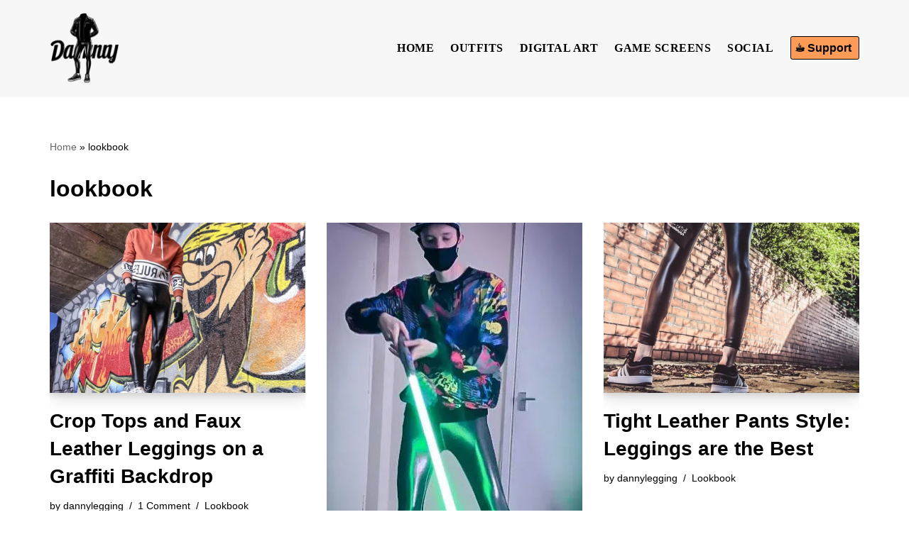

--- FILE ---
content_type: text/html; charset=UTF-8
request_url: https://dannylegging.com/tag/lookbook/
body_size: 41053
content:
<!DOCTYPE html><html lang="en-US"><head><script data-no-optimize="1">var litespeed_docref=sessionStorage.getItem("litespeed_docref");litespeed_docref&&(Object.defineProperty(document,"referrer",{get:function(){return litespeed_docref}}),sessionStorage.removeItem("litespeed_docref"));</script> <meta charset="UTF-8"><meta name="viewport" content="width=device-width, initial-scale=1, minimum-scale=1"><link rel="profile" href="http://gmpg.org/xfn/11"><meta name='robots' content='index, follow, max-image-preview:large, max-snippet:-1, max-video-preview:-1' /><meta name="google-site-verification" content="y7z7xi1rOnm4DJGqCDID6GAkouce7MhBJZWeQIM13Ro" /><title>lookbook Archives - Danny Legging</title><link rel="canonical" href="https://www.dannylegging.com/tag/lookbook/" /><link rel="next" href="https://www.dannylegging.com/tag/lookbook/page/2/" /><meta property="og:locale" content="en_US" /><meta property="og:type" content="article" /><meta property="og:title" content="lookbook Archives - Danny Legging" /><meta property="og:url" content="https://www.dannylegging.com/tag/lookbook/" /><meta property="og:site_name" content="Danny Legging" /><meta name="twitter:card" content="summary_large_image" /> <script type="application/ld+json" class="yoast-schema-graph">{"@context":"https://schema.org","@graph":[{"@type":"CollectionPage","@id":"https://www.dannylegging.com/tag/lookbook/","url":"https://www.dannylegging.com/tag/lookbook/","name":"lookbook Archives - Danny Legging","isPartOf":{"@id":"https://www.dannylegging.com/#website"},"primaryImageOfPage":{"@id":"https://www.dannylegging.com/tag/lookbook/#primaryimage"},"image":{"@id":"https://www.dannylegging.com/tag/lookbook/#primaryimage"},"thumbnailUrl":"https://i0.wp.com/dannylegging.com/wp-content/uploads/2025/06/dannylegging-danny-legging-leather-pants-outfit-style-16-scaled.jpg?fit=2560%2C2542&ssl=1","breadcrumb":{"@id":"https://www.dannylegging.com/tag/lookbook/#breadcrumb"},"inLanguage":"en-US"},{"@type":"ImageObject","inLanguage":"en-US","@id":"https://www.dannylegging.com/tag/lookbook/#primaryimage","url":"https://i0.wp.com/dannylegging.com/wp-content/uploads/2025/06/dannylegging-danny-legging-leather-pants-outfit-style-16-scaled.jpg?fit=2560%2C2542&ssl=1","contentUrl":"https://i0.wp.com/dannylegging.com/wp-content/uploads/2025/06/dannylegging-danny-legging-leather-pants-outfit-style-16-scaled.jpg?fit=2560%2C2542&ssl=1","width":2560,"height":2542,"caption":"Created with Lens Buddy"},{"@type":"BreadcrumbList","@id":"https://www.dannylegging.com/tag/lookbook/#breadcrumb","itemListElement":[{"@type":"ListItem","position":1,"name":"Home","item":"https://dannylegging.com/"},{"@type":"ListItem","position":2,"name":"lookbook"}]},{"@type":"WebSite","@id":"https://www.dannylegging.com/#website","url":"https://www.dannylegging.com/","name":"Danny Legging","description":"See what I wear","publisher":{"@id":"https://www.dannylegging.com/#organization"},"potentialAction":[{"@type":"SearchAction","target":{"@type":"EntryPoint","urlTemplate":"https://www.dannylegging.com/?s={search_term_string}"},"query-input":{"@type":"PropertyValueSpecification","valueRequired":true,"valueName":"search_term_string"}}],"inLanguage":"en-US"},{"@type":"Organization","@id":"https://www.dannylegging.com/#organization","name":"Danny Legging","url":"https://www.dannylegging.com/","logo":{"@type":"ImageObject","inLanguage":"en-US","@id":"https://www.dannylegging.com/#/schema/logo/image/","url":"https://i0.wp.com/dannylegging.com/wp-content/uploads/2023/10/Logo-AI-Edited-3-Bottom-letters-and-cropped-Danny-Legging.jpg?fit=766%2C742&ssl=1","contentUrl":"https://i0.wp.com/dannylegging.com/wp-content/uploads/2023/10/Logo-AI-Edited-3-Bottom-letters-and-cropped-Danny-Legging.jpg?fit=766%2C742&ssl=1","width":766,"height":742,"caption":"Danny Legging"},"image":{"@id":"https://www.dannylegging.com/#/schema/logo/image/"}}]}</script> <link rel='dns-prefetch' href='//stats.wp.com' /><link rel='dns-prefetch' href='//fonts.googleapis.com' /><link rel='dns-prefetch' href='//jetpack.wordpress.com' /><link rel='dns-prefetch' href='//s0.wp.com' /><link rel='dns-prefetch' href='//public-api.wordpress.com' /><link rel='dns-prefetch' href='//0.gravatar.com' /><link rel='dns-prefetch' href='//1.gravatar.com' /><link rel='dns-prefetch' href='//2.gravatar.com' /><link rel='preconnect' href='//i0.wp.com' /><link rel='preconnect' href='//c0.wp.com' /><style id='wp-img-auto-sizes-contain-inline-css'>img:is([sizes=auto i],[sizes^="auto," i]){contain-intrinsic-size:3000px 1500px}
/*# sourceURL=wp-img-auto-sizes-contain-inline-css */</style><style id="litespeed-ccss">.wp-block-image img{box-sizing:border-box;height:auto;max-width:100%;vertical-align:bottom}ul{box-sizing:border-box}.wp-block-post-terms{box-sizing:border-box}.wp-block-post-terms .wp-block-post-terms__separator{white-space:pre-wrap}.wp-block-separator{border:none;border-top:2px solid}.wp-block-spacer{clear:both}.entry-content{counter-reset:footnotes}:root{--wp-block-synced-color:#7a00df;--wp-block-synced-color--rgb:122,0,223;--wp-bound-block-color:var(--wp-block-synced-color);--wp-editor-canvas-background:#ddd;--wp-admin-theme-color:#007cba;--wp-admin-theme-color--rgb:0,124,186;--wp-admin-theme-color-darker-10:#006ba1;--wp-admin-theme-color-darker-10--rgb:0,107,160.5;--wp-admin-theme-color-darker-20:#005a87;--wp-admin-theme-color-darker-20--rgb:0,90,135;--wp-admin-border-width-focus:2px}:root{--wp--preset--font-size--normal:16px;--wp--preset--font-size--huge:42px}.has-text-align-center{text-align:center}.aligncenter{clear:both}.screen-reader-text{border:0;clip-path:inset(50%);height:1px;margin:-1px;overflow:hidden;padding:0;position:absolute;width:1px;word-wrap:normal!important}html :where(img[class*=wp-image-]){height:auto;max-width:100%}:where(figure){margin:0 0 1em}:root{--swiper-theme-color:#007aff}:host{display:block;margin-left:auto;margin-right:auto;position:relative;z-index:1}:root{--swiper-navigation-size:44px}.wp-block-ap-block-posts *{box-sizing:border-box}.wp-block-ap-block-posts pre#firstPosts{display:none}:root{--swiper-theme-color:#007aff}:host{display:block;margin-left:auto;margin-right:auto;position:relative;z-index:1}:root{--swiper-navigation-size:44px}:root{--wp--preset--aspect-ratio--square:1;--wp--preset--aspect-ratio--4-3:4/3;--wp--preset--aspect-ratio--3-4:3/4;--wp--preset--aspect-ratio--3-2:3/2;--wp--preset--aspect-ratio--2-3:2/3;--wp--preset--aspect-ratio--16-9:16/9;--wp--preset--aspect-ratio--9-16:9/16;--wp--preset--color--black:#000000;--wp--preset--color--cyan-bluish-gray:#abb8c3;--wp--preset--color--white:#ffffff;--wp--preset--color--pale-pink:#f78da7;--wp--preset--color--vivid-red:#cf2e2e;--wp--preset--color--luminous-vivid-orange:#ff6900;--wp--preset--color--luminous-vivid-amber:#fcb900;--wp--preset--color--light-green-cyan:#7bdcb5;--wp--preset--color--vivid-green-cyan:#00d084;--wp--preset--color--pale-cyan-blue:#8ed1fc;--wp--preset--color--vivid-cyan-blue:#0693e3;--wp--preset--color--vivid-purple:#9b51e0;--wp--preset--color--neve-link-color:var(--nv-primary-accent);--wp--preset--color--neve-link-hover-color:var(--nv-secondary-accent);--wp--preset--color--nv-site-bg:var(--nv-site-bg);--wp--preset--color--nv-light-bg:var(--nv-light-bg);--wp--preset--color--nv-dark-bg:var(--nv-dark-bg);--wp--preset--color--neve-text-color:var(--nv-text-color);--wp--preset--color--nv-text-dark-bg:var(--nv-text-dark-bg);--wp--preset--color--nv-c-1:var(--nv-c-1);--wp--preset--color--nv-c-2:var(--nv-c-2);--wp--preset--gradient--vivid-cyan-blue-to-vivid-purple:linear-gradient(135deg,rgb(6,147,227) 0%,rgb(155,81,224) 100%);--wp--preset--gradient--light-green-cyan-to-vivid-green-cyan:linear-gradient(135deg,rgb(122,220,180) 0%,rgb(0,208,130) 100%);--wp--preset--gradient--luminous-vivid-amber-to-luminous-vivid-orange:linear-gradient(135deg,rgb(252,185,0) 0%,rgb(255,105,0) 100%);--wp--preset--gradient--luminous-vivid-orange-to-vivid-red:linear-gradient(135deg,rgb(255,105,0) 0%,rgb(207,46,46) 100%);--wp--preset--gradient--very-light-gray-to-cyan-bluish-gray:linear-gradient(135deg,rgb(238,238,238) 0%,rgb(169,184,195) 100%);--wp--preset--gradient--cool-to-warm-spectrum:linear-gradient(135deg,rgb(74,234,220) 0%,rgb(151,120,209) 20%,rgb(207,42,186) 40%,rgb(238,44,130) 60%,rgb(251,105,98) 80%,rgb(254,248,76) 100%);--wp--preset--gradient--blush-light-purple:linear-gradient(135deg,rgb(255,206,236) 0%,rgb(152,150,240) 100%);--wp--preset--gradient--blush-bordeaux:linear-gradient(135deg,rgb(254,205,165) 0%,rgb(254,45,45) 50%,rgb(107,0,62) 100%);--wp--preset--gradient--luminous-dusk:linear-gradient(135deg,rgb(255,203,112) 0%,rgb(199,81,192) 50%,rgb(65,88,208) 100%);--wp--preset--gradient--pale-ocean:linear-gradient(135deg,rgb(255,245,203) 0%,rgb(182,227,212) 50%,rgb(51,167,181) 100%);--wp--preset--gradient--electric-grass:linear-gradient(135deg,rgb(202,248,128) 0%,rgb(113,206,126) 100%);--wp--preset--gradient--midnight:linear-gradient(135deg,rgb(2,3,129) 0%,rgb(40,116,252) 100%);--wp--preset--font-size--small:13px;--wp--preset--font-size--medium:20px;--wp--preset--font-size--large:36px;--wp--preset--font-size--x-large:42px;--wp--preset--spacing--20:0.44rem;--wp--preset--spacing--30:0.67rem;--wp--preset--spacing--40:1rem;--wp--preset--spacing--50:1.5rem;--wp--preset--spacing--60:2.25rem;--wp--preset--spacing--70:3.38rem;--wp--preset--spacing--80:5.06rem;--wp--preset--shadow--natural:6px 6px 9px rgba(0, 0, 0, 0.2);--wp--preset--shadow--deep:12px 12px 50px rgba(0, 0, 0, 0.4);--wp--preset--shadow--sharp:6px 6px 0px rgba(0, 0, 0, 0.2);--wp--preset--shadow--outlined:6px 6px 0px -3px rgb(255, 255, 255), 6px 6px rgb(0, 0, 0);--wp--preset--shadow--crisp:6px 6px 0px rgb(0, 0, 0)}:host,:root{--fa-style-family-brands:"Font Awesome 6 Brands";--fa-font-brands:normal 400 1em/1 "Font Awesome 6 Brands"}:host,:root{--fa-font-regular:normal 400 1em/1 "Font Awesome 6 Free"}:host,:root{--fa-style-family-classic:"Font Awesome 6 Free";--fa-font-solid:normal 900 1em/1 "Font Awesome 6 Free"}img,svg{vertical-align:middle}.button,button{box-sizing:border-box;border-color:currentColor;text-align:center;font-family:var(--bodyfontfamily),var(--nv-fallback-ff)}.button.button-primary,button{box-sizing:border-box;background:var(--primarybtnbg);color:var(--primarybtncolor);border-style:solid;border-color:currentColor;fill:currentColor;border-width:var(--primarybtnborderwidth,0);border-radius:var(--primarybtnborderradius,3px);padding:var(--primarybtnpadding,13px 15px);font-weight:var(--btnfontweight,700);font-size:var(--btnfs,var(--bodyfontsize));line-height:var(--btnlineheight,1.6);letter-spacing:var(--btnletterspacing,var(--bodyletterspacing));text-transform:var(--btntexttransform,none)}.button{box-sizing:border-box;background-color:var(--secondarybtnbg);color:var(--secondarybtncolor);border-style:solid;border-color:currentColor;fill:currentColor;border-width:var(--secondarybtnborderwidth,0);border-radius:var(--secondarybtnborderradius,3px);padding:var(--secondarybtnpadding,7px 12px);font-weight:var(--btnfontweight,700);font-size:var(--btnfs,var(--bodyfontsize));line-height:var(--btnlineheight,1.6);letter-spacing:var(--btnletterspacing);text-transform:var(--btntexttransform,none)}form input:read-write{border-style:solid;border-color:var(--formfieldbordercolor);border-width:var(--formfieldborderwidth);border-radius:var(--formfieldborderradius,3px);background:var(--formfieldbgcolor);color:var(--formfieldcolor);padding:var(--formfieldpadding);text-transform:var(--formfieldtexttransform);font-weight:var(--formfieldfontweight);font-family:var(--bodyfontfamily);font-size:var(--formfieldfontsize);letter-spacing:var(--formfieldletterspacing);line-height:var(--formfieldlineheight)}form label{font-weight:var(--formlabelfontweight,var(--bodyfontweight));text-transform:var(--formlabeltexttransform);letter-spacing:var(--formlabelletterspacing);line-height:var(--formlabellineheight);font-size:var(--formlabelfontsize,var(--bodyfontsize))}.nv-meta-list li{font-weight:var(--fontweight);text-transform:var(--texttransform);letter-spacing:var(--letterspacing);line-height:var(--lineheight);font-size:var(--fontsize)}.title.entry-title{font-size:var(--fontsize,var(--h1fontsize));font-weight:var(--fontweight,var(--h1fontweight));line-height:var(--lineheight,var(--h1lineheight));letter-spacing:var(--letterspacing,var(--h1letterspacing));text-transform:var(--texttransform,var(--h1texttransform))}body,figure,h1,h4,hr,html,li,p,pre,ul{margin:0;padding:0}h1,h4{font-size:100%;font-weight:400}ul{list-style:none}button,input{margin:0}html{box-sizing:border-box;-ms-overflow-style:scrollbar}*,::after,::before{box-sizing:border-box}img{height:auto;max-width:100%}.container{width:100%;padding-right:15px;padding-left:15px;margin:0 auto;max-width:var(--container)}.row{display:flex;flex-wrap:wrap;margin:0-15px}.col{padding:0 15px;margin:0 auto;flex-grow:1;max-width:100%}html{font-size:100%}body{background-color:var(--nv-site-bg);color:var(--nv-text-color);font-size:var(--bodyfontsize);line-height:var(--bodylineheight);letter-spacing:var(--bodyletterspacing);font-family:var(--bodyfontfamily),var(--nv-fallback-ff);text-transform:var(--bodytexttransform);font-weight:var(--bodyfontweight);overflow-x:hidden;direction:ltr;-webkit-font-smoothing:antialiased;-moz-osx-font-smoothing:grayscale}h1,h4{margin-bottom:30px;font-family:var(--headingsfontfamily),var(--nv-fallback-ff);color:var(--headingcolor,inherit)}p{margin-bottom:30px}a{--linkdeco:none;color:var(--nv-primary-accent);text-decoration:var(--linkdeco)}.entry-content a:not([class]),.widget_text a:not([class]){--linkdeco:underline}ins{text-decoration:none}h1{font-size:var(--h1fontsize);font-weight:var(--h1fontweight);line-height:var(--h1lineheight);letter-spacing:var(--h1letterspacing);text-transform:var(--h1texttransform)}h4{font-size:var(--h4fontsize);font-weight:var(--h4fontweight);line-height:var(--h4lineheight);letter-spacing:var(--h4letterspacing);text-transform:var(--h4texttransform)}ul{padding-left:var(--listpad,0)}ul{list-style:var(--liststyle,none)}.show-on-focus{position:absolute;width:1px;height:1px;clip:rect(1px,1px,1px,1px);top:32px;background:var(--nv-site-bg);padding:10px 15px}.screen-reader-text{position:absolute;left:-10000px;top:auto;width:1px;height:1px;overflow:hidden}.nv-icon{fill:currentColor}.nv-search{display:flex}.wp-block-separator{border-bottom:0;border-top:2px solid}.site-logo{align-items:center;display:flex}.site-logo img{max-width:var(--maxwidth);display:block;margin:0 auto}.nav-ul{display:flex;flex-wrap:wrap;margin-right:calc(var(--spacing)/2*-1);margin-left:calc(var(--spacing)/2*-1)}.nav-ul>li{margin:0 calc(var(--spacing)/2)}.nav-ul li a{min-height:var(--height);color:var(--color);position:relative;width:100%;display:flex;align-items:center}.nav-ul li{display:block;position:relative}.nav-ul li>.wrap{display:flex;align-items:center}.header-menu-sidebar .nv-nav-wrap{width:100%}.header-menu-sidebar .nav-ul{flex-direction:column;width:100%}.header-menu-sidebar .nav-ul li{width:100%}.header-menu-sidebar .nav-ul li:not([class*=block])>.wrap>a{padding:15px 0;white-space:normal}.nv-nav-search{position:absolute;visibility:hidden;opacity:0;right:0;width:auto;padding:10px;z-index:100;background-color:var(--nv-site-bg);box-shadow:rgb(149 157 165/.2)0 8px 24px;display:flex;align-items:center}.nv-nav-search .container{padding:0}.menu-item-nav-search{outline:0}.menu-item-nav-search svg{width:var(--iconsize);height:var(--iconsize)}.menu-item-nav-search.canvas .nv-nav-search{position:fixed;top:0;bottom:0;width:100%;display:flex;justify-content:center;align-items:center}.menu-item-nav-search.canvas .nv-nav-search .close-container{position:absolute;top:30px;text-align:right}.close-responsive-search{background:0;border:0;--primarybtnhoverbg:0}.close-responsive-search>svg{fill:var(--nv-text-color);width:var(--formfieldfontsize);min-width:25px;min-height:25px}.style-border-bottom>ul>li>.wrap::after{bottom:0}.m-style>ul>li>.wrap::after{position:absolute;content:"";margin:0 auto;width:0;height:2px;right:0;left:0;background-color:var(--hovercolor,var(--nv-primary-accent,currentColor))}.navbar-toggle-wrapper{align-items:center}.navbar-toggle{--primarybtncolor:var(--color);--primarybtnhovercolor:var(--color);--primarybtnbg:var(--bgcolor, transparent);--primarybtnhoverbg:var(--bgcolor, transparent);--primarybtnborderwidth:var(--borderwidth, 1px);--primarybtnborderradius:var(--borderradius, 0);padding:var(--padding,10px 15px);box-shadow:none;display:flex;align-items:center}.icon-bar{background-color:currentColor;position:relative;display:block;width:15px;height:2px}.icon-bar:nth-child(2){margin:3px 0}.wrapper{display:flex;min-height:100vh;flex-direction:column;position:relative}body>.wrapper:not(.et-fb-iframe-ancestor){overflow:hidden}.neve-main{flex:1 auto}input[type=search]{display:inline-block;-webkit-appearance:none;-moz-appearance:none;appearance:none;outline:0;resize:vertical}button,input{line-height:inherit;box-sizing:border-box}::placeholder{color:inherit;opacity:.5}label{display:inline-block}.search-form{display:flex;max-width:100%;line-height:1;--primarybtnbg:var(--formfieldbgcolor);--primarybtnhoverbg:var(--formfieldbgcolor);--primarybtncolor:var(--formfieldbordercolor);--primarybtnhovercolor:var(--formfieldbordercolor)}.search-form svg{fill:var(--formfieldcolor);width:var(--formfieldfontsize);opacity:.5;height:auto}.search-form .search-submit{display:flex;justify-content:center;align-items:center;min-width:45px;z-index:1;--primarybtnborderwidth:var(--formfieldborderwidth);--primarybtnborderradius:var(--formfieldborderradius);--primarybtnpadding:var(--formfieldpadding);border-bottom-left-radius:0;border-top-left-radius:0;border-left:0;border-color:var(--formfieldbordercolor);position:relative;height:var(--height);overflow:hidden;white-space:nowrap}.search-form .search-submit::before{content:"";display:block;width:3px;height:100%;background-color:var(--formfieldbgcolor);left:-3px;top:0;bottom:0;position:absolute}.search-form .search-field{overflow:hidden;text-overflow:ellipsis;height:var(--height);border-right:0;flex-grow:1;border-top-right-radius:0;border-bottom-right-radius:0;width:calc(100% - 45px);max-width:100%}.nv-meta-list{margin-bottom:20px;font-size:.9em}.nv-meta-list li,.nv-meta-list span{display:inline-block}.nv-meta-list li:not(:last-child)::after{content:"/";padding:0 8px}.entry-title{word-wrap:break-word}article{word-break:break-word}.nv-single-post-wrap>div:first-child{margin-top:60px}.nv-single-post-wrap>div:not(:last-child){margin-bottom:var(--spacing,60px)}.nv-post-cover{min-height:var(--height);padding:var(--padding);justify-content:var(--justify,center);display:flex;position:relative;background-size:cover;background-repeat:no-repeat;background-position:center;text-align:var(--textalign,center)}.nv-post-cover .nv-title-meta-wrap{color:var(--color,var(--nv-text-dark-bg));display:flex;flex-direction:column;z-index:1;align-self:var(--valign,flex-end)}.nv-post-cover .nv-title-meta-wrap>:last-child{margin-bottom:0}.nv-post-cover .nv-title-meta-wrap a{color:var(--color,var(--nv-text-dark-bg))}.nv-post-cover .container{display:flex;justify-content:var(--justify,center)}.nv-is-boxed a{color:var(--color,var(--nv-text-color))}.nv-overlay{background:var(--bgcolor,var(--nv-dark-bg));mix-blend-mode:var(--blendmode,normal);opacity:calc(var(--opacity)/100);position:absolute;left:0;right:0;top:0;bottom:0}#comments input:not([type=submit]):not([type=checkbox]){width:100%}pre{display:block;padding:30px;background:var(--nv-light-bg);margin:20px 0;white-space:pre-wrap;font-size:.9em;font-family:Courier,monospace}.nv-content-wrap{--listpad:20px;--liststyle:disc;--img-m:24px}.aligncenter{display:block;text-align:center;margin:0 auto}hr{color:inherit;height:0;border:0;border-top:2px solid;margin:10px 0 20px;display:inline-block;width:100%}.nv-single-post-wrap{margin-bottom:60px}.nv-sidebar-wrap{padding:60px 15px;margin-bottom:20px;flex-grow:1}.widget{word-break:break-word;margin-bottom:40px}.widget:last-child{margin:0}.nv-title-meta-wrap .neve-breadcrumbs-wrapper{margin-bottom:30px;display:block}.neve-breadcrumbs-wrapper{font-size:14px}.neve-breadcrumbs-wrapper a{color:#676767}.hfg-is-group{display:flex;align-items:center}.builder-item--footer-menu,.component-wrap,.item--inner,.menu-item-nav-search,.nav-ul a,.site-logo,footer .nav-ul{justify-content:var(--justify,flex-start);text-align:var(--textalign,left)}@media (min-width:960px){.neve-main>.container .col{max-width:70%}.neve-main>.container>.row{flex-wrap:nowrap}.nv-sidebar-wrap{max-width:30%}.nv-sidebar-wrap.nv-right{padding-left:45px}}.header-menu-sidebar{padding:0;position:fixed;max-width:100%;top:0;z-index:999900;visibility:hidden;display:flex;height:100vh}.header-menu-sidebar .navbar-toggle-wrapper{display:flex;justify-content:flex-end;padding:8px 10px}.header-menu-sidebar .navbar-toggle-wrapper button.navbar-toggle{position:relative}.header-menu-sidebar-bg{background:var(--bgcolor);color:var(--color);position:relative;display:flex;flex-direction:column;word-wrap:break-word;width:100%}.header-menu-sidebar-inner{padding:20px 0;overflow-x:hidden;height:100%;display:none;opacity:0}.header-menu-sidebar-inner .item--inner{width:100%}.menu_sidebar_slide_left .header-menu-sidebar{left:0;transform:translateX(-100%)}.hfg-ov{top:0;bottom:0;right:0;left:0;background:rgb(0 0 0/.5);position:fixed;transform:translate3d(0,0,0);z-index:999899;visibility:hidden;opacity:0}.site-footer .item--inner{width:100%}.site-footer .item--inner.has_menu{display:flex}.site-footer p:last-child{margin-bottom:0}.footer--row .hfg-slot{display:flex;flex-direction:column}.footer--row .row{display:grid;align-items:var(--valign)}.footer--row .builder-item{width:100%}@media (max-width:960px){footer .footer--row-inner .row{grid-template-columns:1fr}}.site-header{position:relative}.site-header .header--row-inner{align-items:center;display:flex}.builder-item{margin:4px 0;position:relative;min-height:1px;padding-right:15px;padding-left:15px}@media (min-width:960px){.builder-item{margin:8px 0}}.hfg-slot{display:flex;align-items:center}.hfg-slot.right{justify-content:flex-end}.hfg-slot.center{justify-content:center}.header-menu-sidebar-bg,[class*=row-inner]{position:relative;background:var(--bgimage,var(--bgcolor,#fff));background-position:var(--bgposition,center);background-repeat:no-repeat;background-size:cover;background-attachment:var(--bgattachment)}.header-menu-sidebar-bg::before,[class*=row-inner]::before{display:block;width:100%;top:0;bottom:0;position:absolute;content:"";background-color:var(--overlaycolor);opacity:var(--bgoverlayopacity)}[class*=row-inner]:not(.footer--row-inner){border-bottom:var(--rowbwidth,0) solid var(--rowbcolor)}.footer--row-inner{border-top:var(--rowbwidth,0) solid var(--rowbcolor)}[data-row-id]{color:var(--color);background:var(--bgcolor)}[data-row-id] a{color:var(--color)}[data-row-id] .row{display:grid;grid-template-columns:auto auto;min-height:var(--height,auto)}.hfg_header.site-header{box-shadow:0-1px 3px rgb(0 0 0/.1)}.hfg-is-group>div:last-of-type .button{margin-left:20px}.header .builder-item .item--inner[class*=button_base],.header .builder-item .item--inner[class*=nav-icon]{padding:0!important}.header .builder-item [class*=button_base] .button{--primarybtnpadding:var(--padding)}.hfg-grid{display:flex}@media (min-width:960px){.hide-on-desktop{display:none}}@media (max-width:959px){.hide-on-tablet{display:none}}@media (max-width:576px){.hide-on-mobile{display:none}}.component-wrap{display:flex;margin:4px 0}.builder-item .item--inner{color:var(--color);font-family:var(--fontfamily,var(--bodyfontfamily));font-size:var(--fontsize,var(--bodyfontsize));line-height:var(--lineheight,var(--bodylineheight));letter-spacing:var(--letterspacing,var(--bodyletterspacing));font-weight:var(--fontweight,var(--bodyfontweight));text-transform:var(--texttransform,var(--bodytexttransform));padding:var(--padding,0);margin:var(--margin,0);position:relative}.builder-item .item--inner.has_menu{position:unset}@media screen and (max-width:960px){.builder-item.cr .item--inner{--textalign:center;--justify:center}}.nv-meta-list li.meta:not(:last-child):after{content:"/"}.nv-meta-list li.last::after{content:""!important}:root{--container:748px;--postwidth:100%;--primarybtnbg:var(--nv-primary-accent);--primarybtnhoverbg:var(--nv-primary-accent);--primarybtncolor:#fff;--secondarybtncolor:var(--nv-primary-accent);--primarybtnhovercolor:#fff;--secondarybtnhovercolor:var(--nv-primary-accent);--primarybtnborderradius:3px;--secondarybtnborderradius:3px;--secondarybtnborderwidth:3px;--btnpadding:13px 15px;--primarybtnpadding:13px 15px;--secondarybtnpadding:calc(13px - 3px) calc(15px - 3px);--bodyfontfamily:Ubuntu;--bodyfontsize:15px;--bodylineheight:1.6;--bodyletterspacing:0px;--bodyfontweight:400;--headingsfontfamily:Lora;--h1fontsize:36px;--h1fontweight:600;--h1lineheight:1.2em;--h1letterspacing:0px;--h1texttransform:none;--h2fontsize:28px;--h2fontweight:700;--h2lineheight:1.3;--h2letterspacing:0px;--h2texttransform:none;--h3fontsize:24px;--h3fontweight:700;--h3lineheight:1.4;--h3letterspacing:0px;--h3texttransform:none;--h4fontsize:20px;--h4fontweight:700;--h4lineheight:1.6;--h4letterspacing:0px;--h4texttransform:none;--h5fontsize:16px;--h5fontweight:700;--h5lineheight:1.6;--h5letterspacing:0px;--h5texttransform:none;--h6fontsize:14px;--h6fontweight:700;--h6lineheight:1.6;--h6letterspacing:0px;--h6texttransform:none;--formfieldborderwidth:2px;--formfieldborderradius:3px;--formfieldbgcolor:var(--nv-site-bg);--formfieldbordercolor:#dddddd;--formfieldcolor:var(--nv-text-color);--formfieldpadding:10px 12px}.nv-meta-list{--avatarsize:20px}.single .nv-meta-list{--avatarsize:20px}.neve-main{--boxshadow:0 10px 20px rgba(0, 0, 0, 0.1), 0 4px 8px rgba(0, 0, 0, 0.1)}.nv-post-cover{--height:250px;--padding:40px 15px;--justify:flex-start;--textalign:left;--valign:center}.nv-post-cover .nv-title-meta-wrap{--textalign:left}.nv-overlay{--opacity:36;--blendmode:normal}.single:not(.single-product){--c-vspace:0 0 0 0}.scroll-to-top{--color:var(--nv-text-dark-bg);--padding:8px 10px;--borderradius:3px;--bgcolor:var(--nv-primary-accent);--hovercolor:var(--nv-text-dark-bg);--hoverbgcolor:var(--nv-primary-accent);--size:16px}.header-main{--rowbcolor:var(--nv-light-bg);--color:var(--nv-text-color);--bgcolor:#f7f7f7}.header-menu-sidebar-bg{--justify:flex-start;--textalign:left;--flexg:1;--wrapdropdownwidth:auto;--color:var(--nv-text-color);--bgcolor:var(--nv-site-bg)}.header-menu-sidebar{width:360px}.builder-item--logo{--maxwidth:178px;--fs:24px;--padding:4px 0;--margin:0;--textalign:center;--justify:center}.builder-item--nav-icon,.header-menu-sidebar .close-sidebar-panel .navbar-toggle{--borderradius:0;--borderwidth:1px}.builder-item--nav-icon{--label-margin:0;--padding:10px 15px;--margin:8px}.builder-item--primary-menu{--hovercolor:#3f3f3f;--hovertextcolor:var(--nv-text-color);--activecolor:#565656;--spacing:21px;--height:24px;--padding:0;--margin:0;--fontfamily:Mansalva;--fontsize:1em;--lineheight:1.6em;--letterspacing:0px;--fontweight:600;--texttransform:uppercase;--iconsize:1em}.builder-item--button_base{--primarybtnbg:#fd9c57;--primarybtncolor:#000000;--primarybtnhoverbg:#000000;--primarybtnhovercolor:#fd9c57;--primarybtnborderradius:3px;--primarybtnborderwidth:1px;--primarybtnshadow:none;--primarybtnhovershadow:none;--padding:8px 12px;--margin:0}.builder-item--header_search_responsive{--iconsize:15px;--formfieldfontsize:14px;--formfieldborderwidth:2px;--formfieldborderradius:2px;--height:40px;--padding:0 10px;--margin:0}.footer-top-inner .row{grid-template-columns:1fr;--valign:flex-start}.footer-top{--rowbcolor:var(--nv-light-bg);--color:var(--nv-text-color);--bgcolor:var(--nv-site-bg)}.footer-bottom-inner .row{grid-template-columns:1fr 1fr 1fr;--valign:center}.footer-bottom{--rowbcolor:var(--nv-light-bg);--color:var(--nv-text-dark-bg);--bgcolor:#000000}.builder-item--footer-two-widgets{--padding:0;--margin:0;--textalign:left;--justify:flex-start}.builder-item--footer-four-widgets{--padding:0;--margin:0;--textalign:left;--justify:flex-start}.builder-item--footer-menu{--hovercolor:var(--nv-primary-accent);--spacing:20px;--height:25px;--padding:0;--margin:0;--fontsize:1em;--lineheight:1.6;--letterspacing:0px;--fontweight:500;--texttransform:none;--iconsize:1em;--textalign:left;--justify:flex-start}@media (min-width:576px){:root{--container:992px;--postwidth:50%;--btnpadding:13px 15px;--primarybtnpadding:13px 15px;--secondarybtnpadding:calc(13px - 3px) calc(15px - 3px);--bodyfontsize:16px;--bodylineheight:1.6;--bodyletterspacing:0px;--h1fontsize:38px;--h1lineheight:1.2em;--h1letterspacing:0px;--h2fontsize:30px;--h2lineheight:1.2;--h2letterspacing:0px;--h3fontsize:26px;--h3lineheight:1.4;--h3letterspacing:0px;--h4fontsize:22px;--h4lineheight:1.5;--h4letterspacing:0px;--h5fontsize:18px;--h5lineheight:1.6;--h5letterspacing:0px;--h6fontsize:14px;--h6lineheight:1.6;--h6letterspacing:0px}.nv-meta-list{--avatarsize:20px}.single .nv-meta-list{--avatarsize:20px}.nv-post-cover{--height:320px;--padding:60px 30px;--justify:flex-start;--textalign:left;--valign:center}.nv-post-cover .nv-title-meta-wrap{--textalign:left}.single:not(.single-product){--c-vspace:0 0 0 0}.scroll-to-top{--padding:8px 10px;--size:16px}.header-menu-sidebar-bg{--justify:flex-start;--textalign:left;--flexg:1;--wrapdropdownwidth:auto}.header-menu-sidebar{width:360px}.builder-item--logo{--maxwidth:120px;--fs:24px;--padding:10px 0;--margin:0;--textalign:center;--justify:center}.builder-item--nav-icon{--label-margin:0;--padding:10px 15px;--margin:0}.builder-item--primary-menu{--spacing:20px;--height:25px;--padding:0;--margin:0;--fontsize:1em;--lineheight:1.6em;--letterspacing:0px;--iconsize:1em}.builder-item--button_base{--padding:8px 12px;--margin:0}.builder-item--header_search_responsive{--formfieldfontsize:14px;--formfieldborderwidth:2px;--formfieldborderradius:2px;--height:40px;--padding:0 10px;--margin:0}.builder-item--footer-two-widgets{--padding:0;--margin:0;--textalign:left;--justify:flex-start}.builder-item--footer-four-widgets{--padding:0;--margin:0;--textalign:left;--justify:flex-start}.builder-item--footer-menu{--spacing:20px;--height:25px;--padding:0;--margin:0;--fontsize:1em;--lineheight:1.6;--letterspacing:0px;--iconsize:1em;--textalign:left;--justify:flex-start}}@media (min-width:960px){:root{--container:1170px;--postwidth:33.333333333333%;--btnpadding:13px 15px;--primarybtnpadding:13px 15px;--secondarybtnpadding:calc(13px - 3px) calc(15px - 3px);--bodyfontsize:16px;--bodylineheight:1.7;--bodyletterspacing:0px;--h1fontsize:32px;--h1lineheight:1.1em;--h1letterspacing:0px;--h2fontsize:32px;--h2lineheight:1.2;--h2letterspacing:0px;--h3fontsize:28px;--h3lineheight:1.4;--h3letterspacing:0px;--h4fontsize:24px;--h4lineheight:1.5;--h4letterspacing:0px;--h5fontsize:20px;--h5lineheight:1.6;--h5letterspacing:0px;--h6fontsize:16px;--h6lineheight:1.6;--h6letterspacing:0px}.neve-main>.single-post-container .nv-single-post-wrap.col{max-width:72%}.neve-main>.single-post-container .nv-sidebar-wrap{max-width:28%}.nv-meta-list{--avatarsize:20px}.single .nv-meta-list{--avatarsize:20px}.nv-post-cover{--height:400px;--padding:60px 40px;--justify:center;--textalign:center;--valign:center}.nv-post-cover .nv-title-meta-wrap{--textalign:center}.single:not(.single-product){--c-vspace:0 0 0 0}.scroll-to-top{--padding:8px 10px;--size:16px}.header-menu-sidebar-bg{--justify:flex-start;--textalign:left;--flexg:1;--wrapdropdownwidth:auto}.header-menu-sidebar{width:360px}.builder-item--logo{--maxwidth:98px;--fs:24px;--padding:10px 0;--margin:0;--textalign:center;--justify:center}.builder-item--nav-icon{--label-margin:0;--padding:10px 15px;--margin:0}.builder-item--primary-menu{--spacing:15px;--height:25px;--padding:0;--margin:0;--fontsize:1em;--lineheight:1.5em;--letterspacing:0.5px;--iconsize:1em}.builder-item--button_base{--padding:3px 10px 3px 5px;;--margin:0}.builder-item--header_search_responsive{--formfieldfontsize:14px;--formfieldborderwidth:2px;--formfieldborderradius:2px;--height:40px;--padding:0 10px;--margin:0}.builder-item--footer-two-widgets{--padding:0;--margin:3px 0;--textalign:center;--justify:center}.builder-item--footer-four-widgets{--padding:0;--margin:0;--textalign:center;--justify:center}.builder-item--footer-menu{--spacing:18px;--height:25px;--padding:0;--margin:0;--fontsize:1em;--lineheight:1.6;--letterspacing:0px;--iconsize:1em;--textalign:right;--justify:flex-end}}.scroll-to-top{right:20px;border:none;position:fixed;bottom:30px;display:none;opacity:0;visibility:hidden;align-items:center;justify-content:center;z-index:999}@supports (-webkit-overflow-scrolling:touch){.scroll-to-top{bottom:74px}}.scroll-to-top.scroll-show-mobile{display:flex}@media (min-width:960px){.scroll-to-top{display:flex}}.scroll-to-top{color:var(--color);padding:var(--padding);border-radius:var(--borderradius);background:var(--bgcolor)}.scroll-to-top-icon{width:var(--size);height:var(--size)}:root{--nv-primary-accent:#2c2c2c;--nv-secondary-accent:#444444;--nv-site-bg:#ffffff;--nv-light-bg:#ffffff;--nv-dark-bg:#121212;--nv-text-color:#000000;--nv-text-dark-bg:#ffffff;--nv-c-1:#9463ae;--nv-c-2:#be574b;--nv-fallback-ff:Arial, Helvetica, sans-serif}:root{--e-global-color-nvprimaryaccent:#2c2c2c;--e-global-color-nvsecondaryaccent:#444444;--e-global-color-nvsitebg:#ffffff;--e-global-color-nvlightbg:#ffffff;--e-global-color-nvdarkbg:#121212;--e-global-color-nvtextcolor:#000000;--e-global-color-nvtextdarkbg:#ffffff;--e-global-color-nvc1:#9463ae;--e-global-color-nvc2:#be574b}:root{--tpg-primary-color:#0d6efd;--tpg-secondary-color:#0654c4;--tpg-primary-light:#c4d0ff}.nav-ul li>.wrap{display:flex;align-items:center;position:relative;padding:0 4px}.nav-ul:not(.menu-mobile):not(.neve-mega-menu)>li>.wrap>a{padding-top:1px}</style><link rel="preload" data-asynced="1" data-optimized="2" as="style" onload="this.onload=null;this.rel='stylesheet'" href="https://dannylegging.com/wp-content/litespeed/ucss/1375c7e11d88cecc9c10ea731bf567ce.css?ver=029af" /><script data-optimized="1" type="litespeed/javascript" data-src="https://dannylegging.com/wp-content/plugins/litespeed-cache/assets/js/css_async.min.js"></script> <link data-asynced="1" as="style" onload="this.onload=null;this.rel='stylesheet'"  rel='preload' id='wp-block-library-css' href='https://c0.wp.com/c/6.9/wp-includes/css/dist/block-library/style.min.css' media='all' /><style id='classic-theme-styles-inline-css'>/*! This file is auto-generated */
.wp-block-button__link{color:#fff;background-color:#32373c;border-radius:9999px;box-shadow:none;text-decoration:none;padding:calc(.667em + 2px) calc(1.333em + 2px);font-size:1.125em}.wp-block-file__button{background:#32373c;color:#fff;text-decoration:none}
/*# sourceURL=/wp-includes/css/classic-themes.min.css */</style><style id='noptin-email-optin-style-inline-css'>.wp-block-noptin-email-optin{align-items:center;box-sizing:border-box;display:flex;justify-content:center;min-height:280px;padding:20px;position:relative;text-align:center}.wp-block-noptin-email-optin *{box-sizing:border-box}.wp-block-noptin-email-optin form{width:100%}.wp-block-noptin-email-optin.is-style-noptin-flex .noptin-block-form-footer{align-items:center;display:flex;gap:10px;justify-content:center}.wp-block-noptin-email-optin.is-style-noptin-flex .noptin-block-form-footer .noptin_form_input_email{flex-grow:1;min-width:0}.wp-block-noptin-email-optin.is-style-noptin-flex .noptin-block-form-footer .noptin_form_submit{flex-shrink:1;margin-top:0}:where(.wp-block-noptin-email-optin:not(.is-style-noptin-unstyled) input.noptin_form_input_email){background-color:#fff;border:1px solid #ced4da;border-radius:.25rem;box-shadow:none;color:#495057;padding:.45rem 1.2rem;transition:border-color .15s ease-in-out,box-shadow .15s ease-in-out}:where(.wp-block-noptin-email-optin:not(.is-style-noptin-unstyled) input.noptin_form_input_email:focus){background-color:#fff;border-color:#73b1e9;color:#495057;outline:0}:where(.wp-block-noptin-email-optin:not(.is-style-noptin-unstyled) .noptin_form_submit){background-clip:padding-box;background-color:#1e73be;border:1px solid transparent;border-radius:.25rem;box-shadow:none;color:#fff;font-weight:400;padding:.45rem 1.2rem;transition:color .15s ease-in-out,background-color .15s ease-in-out,border-color .15s ease-in-out,box-shadow .15s ease-in-out}:where(.wp-block-noptin-email-optin:not(.is-style-noptin-unstyled) .noptin_form_submit):focus,:where(.wp-block-noptin-email-optin:not(.is-style-noptin-unstyled) .noptin_form_submit):hover{box-shadow:0 .5rem 1rem rgba(0,0,0,.15)}.wp-block-noptin-email-optin:not(.is-style-noptin-unstyled) .noptin_form_title{font-size:23px;font-weight:700;line-height:1.4125;margin-bottom:10px;margin-top:16px;padding-top:4px}.wp-block-noptin-email-optin:not(.is-style-noptin-unstyled) .noptin_form_description{font-size:16px;line-height:1.3;margin-bottom:10px}.wp-block-noptin-email-optin:not(.is-style-noptin-unstyled) input.noptin_form_input_email{display:block;margin:0;width:100%}.wp-block-noptin-email-optin:not(.is-style-noptin-unstyled) input.noptin_form_input_email::-ms-expand{background-color:transparent;border:0}.wp-block-noptin-email-optin:not(.is-style-noptin-unstyled) .noptin_form_submit{display:block;flex:1 0 0;margin-top:10px;position:relative;text-align:center;text-transform:none;-webkit-user-select:none;-moz-user-select:none;user-select:none;vertical-align:middle;width:100%}.wp-block-noptin-email-optin:not(.is-style-noptin-unstyled) .noptin_form_submit:focus,.wp-block-noptin-email-optin:not(.is-style-noptin-unstyled) .noptin_form_submit:hover{outline:0!important}.noptin-block-form-header:empty{display:none}

/*# sourceURL=https://dannylegging.com/wp-content/plugins/newsletter-optin-box/build/Forms/assets/css/style-new-form-block.css */</style><link data-asynced="1" as="style" onload="this.onload=null;this.rel='stylesheet'"  rel='preload' id='mediaelement-css' href='https://c0.wp.com/c/6.9/wp-includes/js/mediaelement/mediaelementplayer-legacy.min.css' media='all' /><link data-asynced="1" as="style" onload="this.onload=null;this.rel='stylesheet'"  rel='preload' id='wp-mediaelement-css' href='https://c0.wp.com/c/6.9/wp-includes/js/mediaelement/wp-mediaelement.min.css' media='all' /><style id='jetpack-sharing-buttons-style-inline-css'>.jetpack-sharing-buttons__services-list{display:flex;flex-direction:row;flex-wrap:wrap;gap:0;list-style-type:none;margin:5px;padding:0}.jetpack-sharing-buttons__services-list.has-small-icon-size{font-size:12px}.jetpack-sharing-buttons__services-list.has-normal-icon-size{font-size:16px}.jetpack-sharing-buttons__services-list.has-large-icon-size{font-size:24px}.jetpack-sharing-buttons__services-list.has-huge-icon-size{font-size:36px}@media print{.jetpack-sharing-buttons__services-list{display:none!important}}.editor-styles-wrapper .wp-block-jetpack-sharing-buttons{gap:0;padding-inline-start:0}ul.jetpack-sharing-buttons__services-list.has-background{padding:1.25em 2.375em}
/*# sourceURL=https://dannylegging.com/wp-content/plugins/jetpack/_inc/blocks/sharing-buttons/view.css */</style><style id='global-styles-inline-css'>:root{--wp--preset--aspect-ratio--square: 1;--wp--preset--aspect-ratio--4-3: 4/3;--wp--preset--aspect-ratio--3-4: 3/4;--wp--preset--aspect-ratio--3-2: 3/2;--wp--preset--aspect-ratio--2-3: 2/3;--wp--preset--aspect-ratio--16-9: 16/9;--wp--preset--aspect-ratio--9-16: 9/16;--wp--preset--color--black: #000000;--wp--preset--color--cyan-bluish-gray: #abb8c3;--wp--preset--color--white: #ffffff;--wp--preset--color--pale-pink: #f78da7;--wp--preset--color--vivid-red: #cf2e2e;--wp--preset--color--luminous-vivid-orange: #ff6900;--wp--preset--color--luminous-vivid-amber: #fcb900;--wp--preset--color--light-green-cyan: #7bdcb5;--wp--preset--color--vivid-green-cyan: #00d084;--wp--preset--color--pale-cyan-blue: #8ed1fc;--wp--preset--color--vivid-cyan-blue: #0693e3;--wp--preset--color--vivid-purple: #9b51e0;--wp--preset--color--neve-link-color: var(--nv-primary-accent);--wp--preset--color--neve-link-hover-color: var(--nv-secondary-accent);--wp--preset--color--nv-site-bg: var(--nv-site-bg);--wp--preset--color--nv-light-bg: var(--nv-light-bg);--wp--preset--color--nv-dark-bg: var(--nv-dark-bg);--wp--preset--color--neve-text-color: var(--nv-text-color);--wp--preset--color--nv-text-dark-bg: var(--nv-text-dark-bg);--wp--preset--color--nv-c-1: var(--nv-c-1);--wp--preset--color--nv-c-2: var(--nv-c-2);--wp--preset--gradient--vivid-cyan-blue-to-vivid-purple: linear-gradient(135deg,rgb(6,147,227) 0%,rgb(155,81,224) 100%);--wp--preset--gradient--light-green-cyan-to-vivid-green-cyan: linear-gradient(135deg,rgb(122,220,180) 0%,rgb(0,208,130) 100%);--wp--preset--gradient--luminous-vivid-amber-to-luminous-vivid-orange: linear-gradient(135deg,rgb(252,185,0) 0%,rgb(255,105,0) 100%);--wp--preset--gradient--luminous-vivid-orange-to-vivid-red: linear-gradient(135deg,rgb(255,105,0) 0%,rgb(207,46,46) 100%);--wp--preset--gradient--very-light-gray-to-cyan-bluish-gray: linear-gradient(135deg,rgb(238,238,238) 0%,rgb(169,184,195) 100%);--wp--preset--gradient--cool-to-warm-spectrum: linear-gradient(135deg,rgb(74,234,220) 0%,rgb(151,120,209) 20%,rgb(207,42,186) 40%,rgb(238,44,130) 60%,rgb(251,105,98) 80%,rgb(254,248,76) 100%);--wp--preset--gradient--blush-light-purple: linear-gradient(135deg,rgb(255,206,236) 0%,rgb(152,150,240) 100%);--wp--preset--gradient--blush-bordeaux: linear-gradient(135deg,rgb(254,205,165) 0%,rgb(254,45,45) 50%,rgb(107,0,62) 100%);--wp--preset--gradient--luminous-dusk: linear-gradient(135deg,rgb(255,203,112) 0%,rgb(199,81,192) 50%,rgb(65,88,208) 100%);--wp--preset--gradient--pale-ocean: linear-gradient(135deg,rgb(255,245,203) 0%,rgb(182,227,212) 50%,rgb(51,167,181) 100%);--wp--preset--gradient--electric-grass: linear-gradient(135deg,rgb(202,248,128) 0%,rgb(113,206,126) 100%);--wp--preset--gradient--midnight: linear-gradient(135deg,rgb(2,3,129) 0%,rgb(40,116,252) 100%);--wp--preset--font-size--small: 13px;--wp--preset--font-size--medium: 20px;--wp--preset--font-size--large: 36px;--wp--preset--font-size--x-large: 42px;--wp--preset--spacing--20: 0.44rem;--wp--preset--spacing--30: 0.67rem;--wp--preset--spacing--40: 1rem;--wp--preset--spacing--50: 1.5rem;--wp--preset--spacing--60: 2.25rem;--wp--preset--spacing--70: 3.38rem;--wp--preset--spacing--80: 5.06rem;--wp--preset--shadow--natural: 6px 6px 9px rgba(0, 0, 0, 0.2);--wp--preset--shadow--deep: 12px 12px 50px rgba(0, 0, 0, 0.4);--wp--preset--shadow--sharp: 6px 6px 0px rgba(0, 0, 0, 0.2);--wp--preset--shadow--outlined: 6px 6px 0px -3px rgb(255, 255, 255), 6px 6px rgb(0, 0, 0);--wp--preset--shadow--crisp: 6px 6px 0px rgb(0, 0, 0);}:where(.is-layout-flex){gap: 0.5em;}:where(.is-layout-grid){gap: 0.5em;}body .is-layout-flex{display: flex;}.is-layout-flex{flex-wrap: wrap;align-items: center;}.is-layout-flex > :is(*, div){margin: 0;}body .is-layout-grid{display: grid;}.is-layout-grid > :is(*, div){margin: 0;}:where(.wp-block-columns.is-layout-flex){gap: 2em;}:where(.wp-block-columns.is-layout-grid){gap: 2em;}:where(.wp-block-post-template.is-layout-flex){gap: 1.25em;}:where(.wp-block-post-template.is-layout-grid){gap: 1.25em;}.has-black-color{color: var(--wp--preset--color--black) !important;}.has-cyan-bluish-gray-color{color: var(--wp--preset--color--cyan-bluish-gray) !important;}.has-white-color{color: var(--wp--preset--color--white) !important;}.has-pale-pink-color{color: var(--wp--preset--color--pale-pink) !important;}.has-vivid-red-color{color: var(--wp--preset--color--vivid-red) !important;}.has-luminous-vivid-orange-color{color: var(--wp--preset--color--luminous-vivid-orange) !important;}.has-luminous-vivid-amber-color{color: var(--wp--preset--color--luminous-vivid-amber) !important;}.has-light-green-cyan-color{color: var(--wp--preset--color--light-green-cyan) !important;}.has-vivid-green-cyan-color{color: var(--wp--preset--color--vivid-green-cyan) !important;}.has-pale-cyan-blue-color{color: var(--wp--preset--color--pale-cyan-blue) !important;}.has-vivid-cyan-blue-color{color: var(--wp--preset--color--vivid-cyan-blue) !important;}.has-vivid-purple-color{color: var(--wp--preset--color--vivid-purple) !important;}.has-neve-link-color-color{color: var(--wp--preset--color--neve-link-color) !important;}.has-neve-link-hover-color-color{color: var(--wp--preset--color--neve-link-hover-color) !important;}.has-nv-site-bg-color{color: var(--wp--preset--color--nv-site-bg) !important;}.has-nv-light-bg-color{color: var(--wp--preset--color--nv-light-bg) !important;}.has-nv-dark-bg-color{color: var(--wp--preset--color--nv-dark-bg) !important;}.has-neve-text-color-color{color: var(--wp--preset--color--neve-text-color) !important;}.has-nv-text-dark-bg-color{color: var(--wp--preset--color--nv-text-dark-bg) !important;}.has-nv-c-1-color{color: var(--wp--preset--color--nv-c-1) !important;}.has-nv-c-2-color{color: var(--wp--preset--color--nv-c-2) !important;}.has-black-background-color{background-color: var(--wp--preset--color--black) !important;}.has-cyan-bluish-gray-background-color{background-color: var(--wp--preset--color--cyan-bluish-gray) !important;}.has-white-background-color{background-color: var(--wp--preset--color--white) !important;}.has-pale-pink-background-color{background-color: var(--wp--preset--color--pale-pink) !important;}.has-vivid-red-background-color{background-color: var(--wp--preset--color--vivid-red) !important;}.has-luminous-vivid-orange-background-color{background-color: var(--wp--preset--color--luminous-vivid-orange) !important;}.has-luminous-vivid-amber-background-color{background-color: var(--wp--preset--color--luminous-vivid-amber) !important;}.has-light-green-cyan-background-color{background-color: var(--wp--preset--color--light-green-cyan) !important;}.has-vivid-green-cyan-background-color{background-color: var(--wp--preset--color--vivid-green-cyan) !important;}.has-pale-cyan-blue-background-color{background-color: var(--wp--preset--color--pale-cyan-blue) !important;}.has-vivid-cyan-blue-background-color{background-color: var(--wp--preset--color--vivid-cyan-blue) !important;}.has-vivid-purple-background-color{background-color: var(--wp--preset--color--vivid-purple) !important;}.has-neve-link-color-background-color{background-color: var(--wp--preset--color--neve-link-color) !important;}.has-neve-link-hover-color-background-color{background-color: var(--wp--preset--color--neve-link-hover-color) !important;}.has-nv-site-bg-background-color{background-color: var(--wp--preset--color--nv-site-bg) !important;}.has-nv-light-bg-background-color{background-color: var(--wp--preset--color--nv-light-bg) !important;}.has-nv-dark-bg-background-color{background-color: var(--wp--preset--color--nv-dark-bg) !important;}.has-neve-text-color-background-color{background-color: var(--wp--preset--color--neve-text-color) !important;}.has-nv-text-dark-bg-background-color{background-color: var(--wp--preset--color--nv-text-dark-bg) !important;}.has-nv-c-1-background-color{background-color: var(--wp--preset--color--nv-c-1) !important;}.has-nv-c-2-background-color{background-color: var(--wp--preset--color--nv-c-2) !important;}.has-black-border-color{border-color: var(--wp--preset--color--black) !important;}.has-cyan-bluish-gray-border-color{border-color: var(--wp--preset--color--cyan-bluish-gray) !important;}.has-white-border-color{border-color: var(--wp--preset--color--white) !important;}.has-pale-pink-border-color{border-color: var(--wp--preset--color--pale-pink) !important;}.has-vivid-red-border-color{border-color: var(--wp--preset--color--vivid-red) !important;}.has-luminous-vivid-orange-border-color{border-color: var(--wp--preset--color--luminous-vivid-orange) !important;}.has-luminous-vivid-amber-border-color{border-color: var(--wp--preset--color--luminous-vivid-amber) !important;}.has-light-green-cyan-border-color{border-color: var(--wp--preset--color--light-green-cyan) !important;}.has-vivid-green-cyan-border-color{border-color: var(--wp--preset--color--vivid-green-cyan) !important;}.has-pale-cyan-blue-border-color{border-color: var(--wp--preset--color--pale-cyan-blue) !important;}.has-vivid-cyan-blue-border-color{border-color: var(--wp--preset--color--vivid-cyan-blue) !important;}.has-vivid-purple-border-color{border-color: var(--wp--preset--color--vivid-purple) !important;}.has-neve-link-color-border-color{border-color: var(--wp--preset--color--neve-link-color) !important;}.has-neve-link-hover-color-border-color{border-color: var(--wp--preset--color--neve-link-hover-color) !important;}.has-nv-site-bg-border-color{border-color: var(--wp--preset--color--nv-site-bg) !important;}.has-nv-light-bg-border-color{border-color: var(--wp--preset--color--nv-light-bg) !important;}.has-nv-dark-bg-border-color{border-color: var(--wp--preset--color--nv-dark-bg) !important;}.has-neve-text-color-border-color{border-color: var(--wp--preset--color--neve-text-color) !important;}.has-nv-text-dark-bg-border-color{border-color: var(--wp--preset--color--nv-text-dark-bg) !important;}.has-nv-c-1-border-color{border-color: var(--wp--preset--color--nv-c-1) !important;}.has-nv-c-2-border-color{border-color: var(--wp--preset--color--nv-c-2) !important;}.has-vivid-cyan-blue-to-vivid-purple-gradient-background{background: var(--wp--preset--gradient--vivid-cyan-blue-to-vivid-purple) !important;}.has-light-green-cyan-to-vivid-green-cyan-gradient-background{background: var(--wp--preset--gradient--light-green-cyan-to-vivid-green-cyan) !important;}.has-luminous-vivid-amber-to-luminous-vivid-orange-gradient-background{background: var(--wp--preset--gradient--luminous-vivid-amber-to-luminous-vivid-orange) !important;}.has-luminous-vivid-orange-to-vivid-red-gradient-background{background: var(--wp--preset--gradient--luminous-vivid-orange-to-vivid-red) !important;}.has-very-light-gray-to-cyan-bluish-gray-gradient-background{background: var(--wp--preset--gradient--very-light-gray-to-cyan-bluish-gray) !important;}.has-cool-to-warm-spectrum-gradient-background{background: var(--wp--preset--gradient--cool-to-warm-spectrum) !important;}.has-blush-light-purple-gradient-background{background: var(--wp--preset--gradient--blush-light-purple) !important;}.has-blush-bordeaux-gradient-background{background: var(--wp--preset--gradient--blush-bordeaux) !important;}.has-luminous-dusk-gradient-background{background: var(--wp--preset--gradient--luminous-dusk) !important;}.has-pale-ocean-gradient-background{background: var(--wp--preset--gradient--pale-ocean) !important;}.has-electric-grass-gradient-background{background: var(--wp--preset--gradient--electric-grass) !important;}.has-midnight-gradient-background{background: var(--wp--preset--gradient--midnight) !important;}.has-small-font-size{font-size: var(--wp--preset--font-size--small) !important;}.has-medium-font-size{font-size: var(--wp--preset--font-size--medium) !important;}.has-large-font-size{font-size: var(--wp--preset--font-size--large) !important;}.has-x-large-font-size{font-size: var(--wp--preset--font-size--x-large) !important;}
:where(.wp-block-post-template.is-layout-flex){gap: 1.25em;}:where(.wp-block-post-template.is-layout-grid){gap: 1.25em;}
:where(.wp-block-term-template.is-layout-flex){gap: 1.25em;}:where(.wp-block-term-template.is-layout-grid){gap: 1.25em;}
:where(.wp-block-columns.is-layout-flex){gap: 2em;}:where(.wp-block-columns.is-layout-grid){gap: 2em;}
:root :where(.wp-block-pullquote){font-size: 1.5em;line-height: 1.6;}
/*# sourceURL=global-styles-inline-css */</style><style id='neve-style-inline-css'>.is-menu-sidebar .header-menu-sidebar { visibility: visible; }.is-menu-sidebar.menu_sidebar_slide_left .header-menu-sidebar { transform: translate3d(0, 0, 0); left: 0; }.is-menu-sidebar.menu_sidebar_slide_right .header-menu-sidebar { transform: translate3d(0, 0, 0); right: 0; }.is-menu-sidebar.menu_sidebar_pull_right .header-menu-sidebar, .is-menu-sidebar.menu_sidebar_pull_left .header-menu-sidebar { transform: translateX(0); }.is-menu-sidebar.menu_sidebar_dropdown .header-menu-sidebar { height: auto; }.is-menu-sidebar.menu_sidebar_dropdown .header-menu-sidebar-inner { max-height: 400px; padding: 20px 0; }.is-menu-sidebar.menu_sidebar_full_canvas .header-menu-sidebar { opacity: 1; }.header-menu-sidebar .menu-item-nav-search:not(.floating) { pointer-events: none; }.header-menu-sidebar .menu-item-nav-search .is-menu-sidebar { pointer-events: unset; }@media screen and (max-width: 960px) { .builder-item.cr .item--inner { --textalign: center; --justify: center; } }
.nv-meta-list li.meta:not(:last-child):after { content:"/" }.nv-meta-list .no-mobile{
			display:none;
		}.nv-meta-list li.last::after{
			content: ""!important;
		}@media (min-width: 769px) {
			.nv-meta-list .no-mobile {
				display: inline-block;
			}
			.nv-meta-list li.last:not(:last-child)::after {
		 		content: "/" !important;
			}
		}
 :root{ --container: 748px;--postwidth:100%; --primarybtnbg: var(--nv-primary-accent); --primarybtnhoverbg: var(--nv-primary-accent); --primarybtncolor: #fff; --secondarybtncolor: var(--nv-primary-accent); --primarybtnhovercolor: #fff; --secondarybtnhovercolor: var(--nv-primary-accent);--primarybtnborderradius:3px;--secondarybtnborderradius:3px;--secondarybtnborderwidth:3px;--btnpadding:13px 15px;--primarybtnpadding:13px 15px;--secondarybtnpadding:calc(13px - 3px) calc(15px - 3px); --bodyfontfamily: Ubuntu; --bodyfontsize: 15px; --bodylineheight: 1.6; --bodyletterspacing: 0px; --bodyfontweight: 400; --headingsfontfamily: Lora; --h1fontsize: 36px; --h1fontweight: 600; --h1lineheight: 1.2em; --h1letterspacing: 0px; --h1texttransform: none; --h2fontsize: 28px; --h2fontweight: 700; --h2lineheight: 1.3; --h2letterspacing: 0px; --h2texttransform: none; --h3fontsize: 24px; --h3fontweight: 700; --h3lineheight: 1.4; --h3letterspacing: 0px; --h3texttransform: none; --h4fontsize: 20px; --h4fontweight: 700; --h4lineheight: 1.6; --h4letterspacing: 0px; --h4texttransform: none; --h5fontsize: 16px; --h5fontweight: 700; --h5lineheight: 1.6; --h5letterspacing: 0px; --h5texttransform: none; --h6fontsize: 14px; --h6fontweight: 700; --h6lineheight: 1.6; --h6letterspacing: 0px; --h6texttransform: none;--formfieldborderwidth:2px;--formfieldborderradius:3px; --formfieldbgcolor: var(--nv-site-bg); --formfieldbordercolor: #dddddd; --formfieldcolor: var(--nv-text-color);--formfieldpadding:10px 12px; } .nv-index-posts{ --borderradius:0px; } .has-neve-button-color-color{ color: var(--nv-primary-accent)!important; } .has-neve-button-color-background-color{ background-color: var(--nv-primary-accent)!important; } .single-post-container .alignfull > [class*="__inner-container"], .single-post-container .alignwide > [class*="__inner-container"]{ max-width:718px } .nv-meta-list{ --avatarsize: 20px; } .single .nv-meta-list{ --avatarsize: 20px; } .neve-main{ --boxshadow:0 10px 20px rgba(0, 0, 0, 0.1), 0 4px 8px rgba(0, 0, 0, 0.1); } .nv-is-boxed.nv-comments-wrap{ --padding:20px; } .nv-is-boxed.comment-respond{ --padding:20px; } .single:not(.single-product), .page{ --c-vspace:0 0 0 0;; } .scroll-to-top{ --color: var(--nv-text-dark-bg);--padding:8px 10px; --borderradius: 3px; --bgcolor: var(--nv-primary-accent); --hovercolor: var(--nv-text-dark-bg); --hoverbgcolor: var(--nv-primary-accent);--size:16px; } .global-styled{ --bgcolor: var(--nv-site-bg); } .header-top{ --rowbcolor: var(--nv-light-bg); --color: var(--nv-text-color); --bgcolor: var(--nv-site-bg); } .header-main{ --rowbcolor: var(--nv-light-bg); --color: var(--nv-text-color); --bgcolor: #f7f7f7; } .header-bottom{ --rowbcolor: var(--nv-light-bg); --color: #000000; --bgcolor: #e4e4e4; } .header-menu-sidebar-bg{ --justify: flex-start; --textalign: left;--flexg: 1;--wrapdropdownwidth: auto; --color: var(--nv-text-color); --bgcolor: var(--nv-site-bg); } .header-menu-sidebar{ width: 360px; } .builder-item--logo{ --maxwidth: 178px; --fs: 24px;--padding:4px 0;--margin:0; --textalign: center;--justify: center; } .builder-item--nav-icon,.header-menu-sidebar .close-sidebar-panel .navbar-toggle{ --borderradius:0;--borderwidth:1px; } .builder-item--nav-icon{ --label-margin:0;--padding:10px 15px;--margin:8px; } .builder-item--primary-menu{ --hovercolor: #3f3f3f; --hovertextcolor: var(--nv-text-color); --activecolor: #565656; --spacing: 21px; --height: 24px;--padding:0;--margin:0; --fontfamily: Mansalva; --fontsize: 1em; --lineheight: 1.6em; --letterspacing: 0px; --fontweight: 600; --texttransform: uppercase; --iconsize: 1em; } .hfg-is-group.has-primary-menu .inherit-ff{ --inheritedff: Mansalva; --inheritedfw: 600; } .builder-item--button_base{ --primarybtnbg: #fd9c57; --primarybtncolor: #000000; --primarybtnhoverbg: #000000; --primarybtnhovercolor: #fd9c57;--primarybtnborderradius:3px;--primarybtnborderwidth:1px;--primarybtnshadow:none;--primarybtnhovershadow:none;--padding:8px 12px;--margin:0; } .builder-item--header_search_responsive{ --iconsize: 15px; --formfieldfontsize: 14px;--formfieldborderwidth:2px;--formfieldborderradius:2px; --height: 40px;--padding:0 10px;--margin:0; } .footer-top-inner .row{ grid-template-columns:1fr; --valign: flex-start; } .footer-top{ --rowbcolor: var(--nv-light-bg); --color: var(--nv-text-color); --bgcolor: var(--nv-site-bg); } .footer-main-inner .row{ grid-template-columns:1fr 1fr 1fr; --valign: flex-start; } .footer-main{ --rowbcolor: var(--nv-light-bg); --color: var(--nv-text-color); --bgcolor: var(--nv-site-bg); } .footer-bottom-inner .row{ grid-template-columns:1fr 1fr 1fr; --valign: center; } .footer-bottom{ --rowbcolor: var(--nv-light-bg); --color: var(--nv-text-dark-bg); --bgcolor: #000000; } .builder-item--footer-two-widgets{ --padding:0;--margin:0; --textalign: left;--justify: flex-start; } .builder-item--footer-four-widgets{ --padding:0;--margin:0; --textalign: left;--justify: flex-start; } .builder-item--footer-menu{ --hovercolor: var(--nv-primary-accent); --spacing: 20px; --height: 25px;--padding:0;--margin:0; --fontsize: 1em; --lineheight: 1.6; --letterspacing: 0px; --fontweight: 500; --texttransform: none; --iconsize: 1em; --textalign: left;--justify: flex-start; } @media(min-width: 576px){ :root{ --container: 992px;--postwidth:50%;--btnpadding:13px 15px;--primarybtnpadding:13px 15px;--secondarybtnpadding:calc(13px - 3px) calc(15px - 3px); --bodyfontsize: 16px; --bodylineheight: 1.6; --bodyletterspacing: 0px; --h1fontsize: 38px; --h1lineheight: 1.2em; --h1letterspacing: 0px; --h2fontsize: 30px; --h2lineheight: 1.2; --h2letterspacing: 0px; --h3fontsize: 26px; --h3lineheight: 1.4; --h3letterspacing: 0px; --h4fontsize: 22px; --h4lineheight: 1.5; --h4letterspacing: 0px; --h5fontsize: 18px; --h5lineheight: 1.6; --h5letterspacing: 0px; --h6fontsize: 14px; --h6lineheight: 1.6; --h6letterspacing: 0px; } .single-post-container .alignfull > [class*="__inner-container"], .single-post-container .alignwide > [class*="__inner-container"]{ max-width:962px } .nv-meta-list{ --avatarsize: 20px; } .single .nv-meta-list{ --avatarsize: 20px; } .nv-is-boxed.nv-comments-wrap{ --padding:30px; } .nv-is-boxed.comment-respond{ --padding:30px; } .single:not(.single-product), .page{ --c-vspace:0 0 0 0;; } .scroll-to-top{ --padding:8px 10px;--size:16px; } .header-menu-sidebar-bg{ --justify: flex-start; --textalign: left;--flexg: 1;--wrapdropdownwidth: auto; } .header-menu-sidebar{ width: 360px; } .builder-item--logo{ --maxwidth: 120px; --fs: 24px;--padding:10px 0;--margin:0; --textalign: center;--justify: center; } .builder-item--nav-icon{ --label-margin:0;--padding:10px 15px;--margin:0; } .builder-item--primary-menu{ --spacing: 20px; --height: 25px;--padding:0;--margin:0; --fontsize: 1em; --lineheight: 1.6em; --letterspacing: 0px; --iconsize: 1em; } .builder-item--button_base{ --padding:8px 12px;--margin:0; } .builder-item--header_search_responsive{ --formfieldfontsize: 14px;--formfieldborderwidth:2px;--formfieldborderradius:2px; --height: 40px;--padding:0 10px;--margin:0; } .builder-item--footer-two-widgets{ --padding:0;--margin:0; --textalign: left;--justify: flex-start; } .builder-item--footer-four-widgets{ --padding:0;--margin:0; --textalign: left;--justify: flex-start; } .builder-item--footer-menu{ --spacing: 20px; --height: 25px;--padding:0;--margin:0; --fontsize: 1em; --lineheight: 1.6; --letterspacing: 0px; --iconsize: 1em; --textalign: left;--justify: flex-start; } }@media(min-width: 960px){ :root{ --container: 1170px;--postwidth:33.333333333333%;--btnpadding:13px 15px;--primarybtnpadding:13px 15px;--secondarybtnpadding:calc(13px - 3px) calc(15px - 3px); --bodyfontsize: 16px; --bodylineheight: 1.7; --bodyletterspacing: 0px; --h1fontsize: 32px; --h1lineheight: 1.1em; --h1letterspacing: 0px; --h2fontsize: 32px; --h2lineheight: 1.2; --h2letterspacing: 0px; --h3fontsize: 28px; --h3lineheight: 1.4; --h3letterspacing: 0px; --h4fontsize: 24px; --h4lineheight: 1.5; --h4letterspacing: 0px; --h5fontsize: 20px; --h5lineheight: 1.6; --h5letterspacing: 0px; --h6fontsize: 16px; --h6lineheight: 1.6; --h6letterspacing: 0px; } body:not(.single):not(.archive):not(.blog):not(.search):not(.error404) .neve-main > .container .col, body.post-type-archive-course .neve-main > .container .col, body.post-type-archive-llms_membership .neve-main > .container .col{ max-width: 100%; } body:not(.single):not(.archive):not(.blog):not(.search):not(.error404) .nv-sidebar-wrap, body.post-type-archive-course .nv-sidebar-wrap, body.post-type-archive-llms_membership .nv-sidebar-wrap{ max-width: 0%; } .neve-main > .archive-container .nv-index-posts.col{ max-width: 100%; } .neve-main > .archive-container .nv-sidebar-wrap{ max-width: 0%; } .neve-main > .single-post-container .nv-single-post-wrap.col{ max-width: 70%; } .single-post-container .alignfull > [class*="__inner-container"], .single-post-container .alignwide > [class*="__inner-container"]{ max-width:789px } .container-fluid.single-post-container .alignfull > [class*="__inner-container"], .container-fluid.single-post-container .alignwide > [class*="__inner-container"]{ max-width:calc(70% + 15px) } .neve-main > .single-post-container .nv-sidebar-wrap{ max-width: 30%; } .nv-meta-list{ --avatarsize: 20px; } .single .nv-meta-list{ --avatarsize: 20px; } .nv-is-boxed.nv-comments-wrap{ --padding:40px; } .nv-is-boxed.comment-respond{ --padding:40px; } .single:not(.single-product), .page{ --c-vspace:0 0 0 0;; } .scroll-to-top{ --padding:8px 10px;--size:16px; } .header-bottom{ --height:75px; } .header-menu-sidebar-bg{ --justify: flex-start; --textalign: left;--flexg: 1;--wrapdropdownwidth: auto; } .header-menu-sidebar{ width: 360px; } .builder-item--logo{ --maxwidth: 98px; --fs: 24px;--padding:10px 0;--margin:0; --textalign: center;--justify: center; } .builder-item--nav-icon{ --label-margin:0;--padding:10px 15px;--margin:0; } .builder-item--primary-menu{ --spacing: 15px; --height: 25px;--padding:0;--margin:0; --fontsize: 1em; --lineheight: 1.5em; --letterspacing: 0.5px; --iconsize: 1em; } .builder-item--button_base{ --padding:3px 10px 3px 5px;;--margin:0; } .builder-item--header_search_responsive{ --formfieldfontsize: 14px;--formfieldborderwidth:2px;--formfieldborderradius:2px; --height: 40px;--padding:0 10px;--margin:0; } .builder-item--footer-two-widgets{ --padding:0;--margin:3px 0; --textalign: center;--justify: center; } .builder-item--footer-four-widgets{ --padding:0;--margin:0; --textalign: center;--justify: center; } .builder-item--footer-menu{ --spacing: 18px; --height: 25px;--padding:0;--margin:0; --fontsize: 1em; --lineheight: 1.6; --letterspacing: 0px; --iconsize: 1em; --textalign: right;--justify: flex-end; } }.nv-content-wrap .elementor a:not(.button):not(.wp-block-file__button){ text-decoration: none; }.scroll-to-top {right: 20px; border: none; position: fixed; bottom: 30px; display: none; opacity: 0; visibility: hidden; transition: opacity 0.3s ease-in-out, visibility 0.3s ease-in-out; align-items: center; justify-content: center; z-index: 999; } @supports (-webkit-overflow-scrolling: touch) { .scroll-to-top { bottom: 74px; } } .scroll-to-top.image { background-position: center; } .scroll-to-top .scroll-to-top-image { width: 100%; height: 100%; } .scroll-to-top .scroll-to-top-label { margin: 0; padding: 5px; } .scroll-to-top:hover { text-decoration: none; } .scroll-to-top.scroll-to-top-left {left: 20px; right: unset;} .scroll-to-top.scroll-show-mobile { display: flex; } @media (min-width: 960px) { .scroll-to-top { display: flex; } }.scroll-to-top { color: var(--color); padding: var(--padding); border-radius: var(--borderradius); background: var(--bgcolor); } .scroll-to-top:hover, .scroll-to-top:focus { color: var(--hovercolor); background: var(--hoverbgcolor); } .scroll-to-top-icon, .scroll-to-top.image .scroll-to-top-image { width: var(--size); height: var(--size); } .scroll-to-top-image { background-image: var(--bgimage); background-size: cover; }:root{--nv-primary-accent:#2c2c2c;--nv-secondary-accent:#444444;--nv-site-bg:#ffffff;--nv-light-bg:#ffffff;--nv-dark-bg:#121212;--nv-text-color:#000000;--nv-text-dark-bg:#ffffff;--nv-c-1:#9463ae;--nv-c-2:#be574b;--nv-fallback-ff:Arial, Helvetica, sans-serif;}
:root{--e-global-color-nvprimaryaccent:#2c2c2c;--e-global-color-nvsecondaryaccent:#444444;--e-global-color-nvsitebg:#ffffff;--e-global-color-nvlightbg:#ffffff;--e-global-color-nvdarkbg:#121212;--e-global-color-nvtextcolor:#000000;--e-global-color-nvtextdarkbg:#ffffff;--e-global-color-nvc1:#9463ae;--e-global-color-nvc2:#be574b;}
/*# sourceURL=neve-style-inline-css */</style> <script type="litespeed/javascript" data-src="https://c0.wp.com/c/6.9/wp-includes/js/jquery/jquery.min.js" id="jquery-core-js"></script> <script type="litespeed/javascript" data-src="https://c0.wp.com/c/6.9/wp-includes/js/jquery/jquery-migrate.min.js" id="jquery-migrate-js"></script> <style>:root {
                --tpg-primary-color: #0d6efd;
                --tpg-secondary-color: #0654c4;
                --tpg-primary-light: #c4d0ff
            }</style><style>img#wpstats{display:none}</style> <script type="litespeed/javascript" data-src="https://www.googletagmanager.com/gtag/js?id=G-015QG5C3CL"></script> <script type="litespeed/javascript">window.dataLayer=window.dataLayer||[];function gtag(){dataLayer.push(arguments)}
gtag('js',new Date());gtag('config','G-015QG5C3CL')</script><meta name="generator" content="Elementor 3.34.2; features: e_font_icon_svg, additional_custom_breakpoints; settings: css_print_method-external, google_font-enabled, font_display-auto"><style>.e-con.e-parent:nth-of-type(n+4):not(.e-lazyloaded):not(.e-no-lazyload),
				.e-con.e-parent:nth-of-type(n+4):not(.e-lazyloaded):not(.e-no-lazyload) * {
					background-image: none !important;
				}
				@media screen and (max-height: 1024px) {
					.e-con.e-parent:nth-of-type(n+3):not(.e-lazyloaded):not(.e-no-lazyload),
					.e-con.e-parent:nth-of-type(n+3):not(.e-lazyloaded):not(.e-no-lazyload) * {
						background-image: none !important;
					}
				}
				@media screen and (max-height: 640px) {
					.e-con.e-parent:nth-of-type(n+2):not(.e-lazyloaded):not(.e-no-lazyload),
					.e-con.e-parent:nth-of-type(n+2):not(.e-lazyloaded):not(.e-no-lazyload) * {
						background-image: none !important;
					}
				}</style><link rel="icon" href="https://i0.wp.com/dannylegging.com/wp-content/uploads/2021/10/cropped-leggings.png?fit=32%2C32&#038;ssl=1" sizes="32x32" /><link rel="icon" href="https://i0.wp.com/dannylegging.com/wp-content/uploads/2021/10/cropped-leggings.png?fit=192%2C192&#038;ssl=1" sizes="192x192" /><link rel="apple-touch-icon" href="https://i0.wp.com/dannylegging.com/wp-content/uploads/2021/10/cropped-leggings.png?fit=180%2C180&#038;ssl=1" /><meta name="msapplication-TileImage" content="https://i0.wp.com/dannylegging.com/wp-content/uploads/2021/10/cropped-leggings.png?fit=270%2C270&#038;ssl=1" /></head><body  class="archive tag tag-lookbook tag-41 wp-custom-logo wp-theme-neve rttpg rttpg-7.8.8 radius-frontend rttpg-body-wrap rttpg-flaticon noptin  nv-blog-grid nv-sidebar-right menu_sidebar_slide_left elementor-default elementor-kit-21" id="neve_body"  ><div class="wrapper"><header class="header"  >
<a class="neve-skip-link show-on-focus" href="#content" >
Skip to content		</a><div id="header-grid"  class="hfg_header site-header"><nav class="header--row header-main hide-on-mobile hide-on-tablet layout-full-contained nv-navbar header--row"
data-row-id="main" data-show-on="desktop"><div
class="header--row-inner header-main-inner"><div class="container"><div
class="row row--wrapper"
data-section="hfg_header_layout_main" ><div class="hfg-slot left"><div class="builder-item desktop-center"><div class="item--inner builder-item--logo"
data-section="title_tagline"
data-item-id="logo"><div class="site-logo">
<a class="brand" href="https://dannylegging.com/" aria-label="Danny Legging See what I wear" rel="home"><img width="200" height="204" src="https://i0.wp.com/dannylegging.com/wp-content/uploads/2023/10/cropped-Danny-Legging-AI-Logo-Editing-with-Photoshop-Silhouette-Leather.png?fit=200%2C204&amp;ssl=1" class="neve-site-logo skip-lazy" alt="" data-variant="logo" decoding="async" data-attachment-id="2031" data-permalink="https://dannylegging.com/cropped-danny-legging-ai-logo-editing-with-photoshop-silhouette-leather-png/" data-orig-file="https://i0.wp.com/dannylegging.com/wp-content/uploads/2023/10/cropped-Danny-Legging-AI-Logo-Editing-with-Photoshop-Silhouette-Leather.png?fit=200%2C204&amp;ssl=1" data-orig-size="200,204" data-comments-opened="1" data-image-meta="{&quot;aperture&quot;:&quot;0&quot;,&quot;credit&quot;:&quot;&quot;,&quot;camera&quot;:&quot;&quot;,&quot;caption&quot;:&quot;&quot;,&quot;created_timestamp&quot;:&quot;0&quot;,&quot;copyright&quot;:&quot;&quot;,&quot;focal_length&quot;:&quot;0&quot;,&quot;iso&quot;:&quot;0&quot;,&quot;shutter_speed&quot;:&quot;0&quot;,&quot;title&quot;:&quot;&quot;,&quot;orientation&quot;:&quot;0&quot;}" data-image-title="cropped-Danny-Legging-AI-Logo-Editing-with-Photoshop-Silhouette-Leather.png" data-image-description="&lt;p&gt;http://dannylegging.com/wp-content/uploads/2023/10/cropped-Danny-Legging-AI-Logo-Editing-with-Photoshop-Silhouette-Leather.png&lt;/p&gt;
" data-image-caption="" data-medium-file="https://i0.wp.com/dannylegging.com/wp-content/uploads/2023/10/cropped-Danny-Legging-AI-Logo-Editing-with-Photoshop-Silhouette-Leather.png?fit=200%2C204&amp;ssl=1" data-large-file="https://i0.wp.com/dannylegging.com/wp-content/uploads/2023/10/cropped-Danny-Legging-AI-Logo-Editing-with-Photoshop-Silhouette-Leather.png?fit=200%2C204&amp;ssl=1" /></a></div></div></div></div><div class="hfg-slot right"><div class="builder-item has-nav hfg-is-group has-primary-menu"><div class="item--inner builder-item--primary-menu has_menu"
data-section="header_menu_primary"
data-item-id="primary-menu"><div class="nv-nav-wrap"><div role="navigation" class="nav-menu-primary style-border-bottom m-style"
aria-label="Primary Menu"><ul id="nv-primary-navigation-main" class="primary-menu-ul nav-ul menu-desktop"><li id="menu-item-7" class="menu-item menu-item-type-post_type menu-item-object-page menu-item-home menu-item-7"><div class="wrap"><a href="https://dannylegging.com/">Home</a></div></li><li id="menu-item-2062" class="menu-item menu-item-type-taxonomy menu-item-object-category menu-item-2062"><div class="wrap"><a href="https://dannylegging.com/category/lookbook/">Outfits</a></div></li><li id="menu-item-2061" class="menu-item menu-item-type-taxonomy menu-item-object-category menu-item-2061"><div class="wrap"><a href="https://dannylegging.com/category/ai-generated-art/">Digital Art</a></div></li><li id="menu-item-2325" class="menu-item menu-item-type-taxonomy menu-item-object-category menu-item-2325"><div class="wrap"><a href="https://dannylegging.com/category/video-game-screens/">Game Screens</a></div></li><li id="menu-item-13" class="menu-item menu-item-type-post_type menu-item-object-page menu-item-13"><div class="wrap"><a href="https://dannylegging.com/contact/">Social</a></div></li></ul></div></div></div><div class="item--inner builder-item--button_base"
data-section="header_button"
data-item-id="button_base"><div class="component-wrap">
<a href="https://dannylegging.com/become-a-supporter/" class="button button-primary"
target="_blank" rel="noopener noreferrer"
>☕ Support</a></div></div></div></div></div></div></div></nav><nav class="header--row header-main hide-on-desktop layout-full-contained nv-navbar header--row"
data-row-id="main" data-show-on="mobile"><div
class="header--row-inner header-main-inner"><div class="container"><div
class="row row--wrapper"
data-section="hfg_header_layout_main" ><div class="hfg-slot left"><div class="builder-item mobile-center tablet-center"><div class="item--inner builder-item--logo"
data-section="title_tagline"
data-item-id="logo"><div class="site-logo">
<a class="brand" href="https://dannylegging.com/" aria-label="Danny Legging See what I wear" rel="home"><img width="200" height="204" src="https://i0.wp.com/dannylegging.com/wp-content/uploads/2023/10/cropped-Danny-Legging-AI-Logo-Editing-with-Photoshop-Silhouette-Leather.png?fit=200%2C204&amp;ssl=1" class="neve-site-logo skip-lazy" alt="" data-variant="logo" decoding="async" data-attachment-id="2031" data-permalink="https://dannylegging.com/cropped-danny-legging-ai-logo-editing-with-photoshop-silhouette-leather-png/" data-orig-file="https://i0.wp.com/dannylegging.com/wp-content/uploads/2023/10/cropped-Danny-Legging-AI-Logo-Editing-with-Photoshop-Silhouette-Leather.png?fit=200%2C204&amp;ssl=1" data-orig-size="200,204" data-comments-opened="1" data-image-meta="{&quot;aperture&quot;:&quot;0&quot;,&quot;credit&quot;:&quot;&quot;,&quot;camera&quot;:&quot;&quot;,&quot;caption&quot;:&quot;&quot;,&quot;created_timestamp&quot;:&quot;0&quot;,&quot;copyright&quot;:&quot;&quot;,&quot;focal_length&quot;:&quot;0&quot;,&quot;iso&quot;:&quot;0&quot;,&quot;shutter_speed&quot;:&quot;0&quot;,&quot;title&quot;:&quot;&quot;,&quot;orientation&quot;:&quot;0&quot;}" data-image-title="cropped-Danny-Legging-AI-Logo-Editing-with-Photoshop-Silhouette-Leather.png" data-image-description="&lt;p&gt;http://dannylegging.com/wp-content/uploads/2023/10/cropped-Danny-Legging-AI-Logo-Editing-with-Photoshop-Silhouette-Leather.png&lt;/p&gt;
" data-image-caption="" data-medium-file="https://i0.wp.com/dannylegging.com/wp-content/uploads/2023/10/cropped-Danny-Legging-AI-Logo-Editing-with-Photoshop-Silhouette-Leather.png?fit=200%2C204&amp;ssl=1" data-large-file="https://i0.wp.com/dannylegging.com/wp-content/uploads/2023/10/cropped-Danny-Legging-AI-Logo-Editing-with-Photoshop-Silhouette-Leather.png?fit=200%2C204&amp;ssl=1" /></a></div></div></div></div><div class="hfg-slot right"><div class="builder-item tablet-left mobile-left hfg-is-group"><div class="item--inner builder-item--nav-icon"
data-section="header_menu_icon"
data-item-id="nav-icon"><div class="menu-mobile-toggle item-button navbar-toggle-wrapper">
<button type="button" class=" navbar-toggle"
value="Navigation Menu"
aria-label="Navigation Menu "
aria-expanded="false" onclick="if('undefined' !== typeof toggleAriaClick ) { toggleAriaClick() }">
<span class="bars">
<span class="icon-bar"></span>
<span class="icon-bar"></span>
<span class="icon-bar"></span>
</span>
<span class="screen-reader-text">Navigation Menu</span>
</button></div></div><div class="item--inner builder-item--header_search_responsive"
data-section="header_search_responsive"
data-item-id="header_search_responsive"><div class="nv-search-icon-component" ><div  class="menu-item-nav-search canvas">
<a aria-label="Search" href="#" class="nv-icon nv-search" >
<svg width="15" height="15" viewBox="64 64 384 384"><path d="M256 64C150.13 64 64 150.13 64 256s86.13 192 192 192s192-86.13 192-192S361.87 64 256 64Zm91.31 283.31a16 16 0 0 1-22.62 0l-42.84-42.83a88.08 88.08 0 1 1 22.63-22.63l42.83 42.84a16 16 0 0 1 0 22.62Z" /><circle cx="232" cy="232" r="56" /></svg>
</a><div class="nv-nav-search" aria-label="search"><div class="form-wrap container responsive-search"><form role="search"
method="get"
class="search-form"
action="https://dannylegging.com/">
<label>
<span class="screen-reader-text">Search for...</span>
</label>
<input type="search"
class="search-field"
aria-label="Search"
placeholder="Search for..."
value=""
name="s"/>
<button type="submit"
class="search-submit nv-submit"
aria-label="Search">
<span class="nv-search-icon-wrap">
<span class="nv-icon nv-search" >
<svg width="15" height="15" viewBox="0 0 1792 1792" xmlns="http://www.w3.org/2000/svg"><path d="M1216 832q0-185-131.5-316.5t-316.5-131.5-316.5 131.5-131.5 316.5 131.5 316.5 316.5 131.5 316.5-131.5 131.5-316.5zm512 832q0 52-38 90t-90 38q-54 0-90-38l-343-342q-179 124-399 124-143 0-273.5-55.5t-225-150-150-225-55.5-273.5 55.5-273.5 150-225 225-150 273.5-55.5 273.5 55.5 225 150 150 225 55.5 273.5q0 220-124 399l343 343q37 37 37 90z" /></svg>
</span>			</span>
</button></form></div><div class="close-container container responsive-search">
<button  class="close-responsive-search" aria-label="Close"
>
<svg width="50" height="50" viewBox="0 0 20 20" fill="#555555"><path d="M14.95 6.46L11.41 10l3.54 3.54l-1.41 1.41L10 11.42l-3.53 3.53l-1.42-1.42L8.58 10L5.05 6.47l1.42-1.42L10 8.58l3.54-3.53z"/></svg>
</button></div></div></div></div></div></div></div></div></div></div></nav><div
id="header-menu-sidebar" class="header-menu-sidebar tcb menu-sidebar-panel slide_left hfg-pe"
data-row-id="sidebar"><div id="header-menu-sidebar-bg" class="header-menu-sidebar-bg"><div class="close-sidebar-panel navbar-toggle-wrapper">
<button type="button" class="hamburger is-active  navbar-toggle active" 					value="Navigation Menu"
aria-label="Navigation Menu "
aria-expanded="false" onclick="if('undefined' !== typeof toggleAriaClick ) { toggleAriaClick() }">
<span class="bars">
<span class="icon-bar"></span>
<span class="icon-bar"></span>
<span class="icon-bar"></span>
</span>
<span class="screen-reader-text">
Navigation Menu					</span>
</button></div><div id="header-menu-sidebar-inner" class="header-menu-sidebar-inner tcb "><div class="builder-item has-nav"><div class="item--inner builder-item--primary-menu has_menu"
data-section="header_menu_primary"
data-item-id="primary-menu"><div class="nv-nav-wrap"><div role="navigation" class="nav-menu-primary style-border-bottom m-style"
aria-label="Primary Menu"><ul id="nv-primary-navigation-sidebar" class="primary-menu-ul nav-ul menu-mobile"><li class="menu-item menu-item-type-post_type menu-item-object-page menu-item-home menu-item-7"><div class="wrap"><a href="https://dannylegging.com/">Home</a></div></li><li class="menu-item menu-item-type-taxonomy menu-item-object-category menu-item-2062"><div class="wrap"><a href="https://dannylegging.com/category/lookbook/">Outfits</a></div></li><li class="menu-item menu-item-type-taxonomy menu-item-object-category menu-item-2061"><div class="wrap"><a href="https://dannylegging.com/category/ai-generated-art/">Digital Art</a></div></li><li class="menu-item menu-item-type-taxonomy menu-item-object-category menu-item-2325"><div class="wrap"><a href="https://dannylegging.com/category/video-game-screens/">Game Screens</a></div></li><li class="menu-item menu-item-type-post_type menu-item-object-page menu-item-13"><div class="wrap"><a href="https://dannylegging.com/contact/">Social</a></div></li></ul></div></div></div></div></div></div></div><div class="header-menu-sidebar-overlay hfg-ov hfg-pe" onclick="if('undefined' !== typeof toggleAriaClick ) { toggleAriaClick() }"></div></div></header><style>.nav-ul li:focus-within .wrap.active + .sub-menu { opacity: 1; visibility: visible; }.nav-ul li.neve-mega-menu:focus-within .wrap.active + .sub-menu { display: grid; }.nav-ul li > .wrap { display: flex; align-items: center; position: relative; padding: 0 4px; }.nav-ul:not(.menu-mobile):not(.neve-mega-menu) > li > .wrap > a { padding-top: 1px }</style><main id="content" class="neve-main"><div class="container archive-container"><div class="row"><div class="nv-index-posts blog col"><div class="nv-page-title-wrap nv-big-title" ><div class="nv-page-title ">
<small class="nv--yoast-breadcrumb neve-breadcrumbs-wrapper"><span><span><a href="https://dannylegging.com/">Home</a></span> » <span class="breadcrumb_last" aria-current="page">lookbook</span></span></small><h1>lookbook</h1></div></div><div class="posts-wrapper"><article id="post-4000" class="post-4000 post type-post status-publish format-standard has-post-thumbnail hentry category-lookbook tag-alternative-fashion tag-converse tag-cyberpunk tag-desktop-wallpapers tag-eccentric tag-gender-neutral tag-grunge tag-grunge-style tag-hip-hop-fashion tag-leather-leggings tag-leather-pants tag-lookbook tag-menswear tag-metal-fashion tag-metallic-tights tag-outfits tag-rock-fashion tag-shiny tag-skinny-jeans tag-sneakers tag-street-style tag-streetwear tag-techwear tag-vinyl tag-wet-look-leggings layout-grid "><div class="article-content-col"><div class="content"><div class="nv-post-thumbnail-wrap img-wrap"><a href="https://dannylegging.com/crop-tops-and-faux-leather-leggings-on-a-graffiti-backdrop/" rel="bookmark" title="Crop Tops and Faux Leather Leggings on a Graffiti Backdrop"><img fetchpriority="high" width="930" height="620" src="https://i0.wp.com/dannylegging.com/wp-content/uploads/2025/06/dannylegging-danny-legging-leather-pants-outfit-style-16-scaled.jpg?resize=930%2C620&amp;ssl=1" class="skip-lazy wp-post-image" alt="" decoding="async" srcset="https://i0.wp.com/dannylegging.com/wp-content/uploads/2025/06/dannylegging-danny-legging-leather-pants-outfit-style-16-scaled.jpg?resize=930%2C620&amp;ssl=1 930w, https://i0.wp.com/dannylegging.com/wp-content/uploads/2025/06/dannylegging-danny-legging-leather-pants-outfit-style-16-scaled.jpg?zoom=2&amp;resize=930%2C620&amp;ssl=1 1860w" sizes="(max-width: 930px) 100vw, 930px" data-attachment-id="4029" data-permalink="https://dannylegging.com/crop-tops-and-faux-leather-leggings-on-a-graffiti-backdrop/created-with-lens-buddy-271/" data-orig-file="https://i0.wp.com/dannylegging.com/wp-content/uploads/2025/06/dannylegging-danny-legging-leather-pants-outfit-style-16-scaled.jpg?fit=2560%2C2542&amp;ssl=1" data-orig-size="2560,2542" data-comments-opened="1" data-image-meta="{&quot;aperture&quot;:&quot;2.2&quot;,&quot;credit&quot;:&quot;&quot;,&quot;camera&quot;:&quot;iPhone 12&quot;,&quot;caption&quot;:&quot;Created with Lens Buddy&quot;,&quot;created_timestamp&quot;:&quot;1711865941&quot;,&quot;copyright&quot;:&quot;&quot;,&quot;focal_length&quot;:&quot;2.71&quot;,&quot;iso&quot;:&quot;160&quot;,&quot;shutter_speed&quot;:&quot;0.02&quot;,&quot;title&quot;:&quot;Created with Lens Buddy&quot;,&quot;orientation&quot;:&quot;0&quot;}" data-image-title="Created with Lens Buddy" data-image-description="" data-image-caption="&lt;p&gt;Created with Lens Buddy&lt;/p&gt;
" data-medium-file="https://i0.wp.com/dannylegging.com/wp-content/uploads/2025/06/dannylegging-danny-legging-leather-pants-outfit-style-16-scaled.jpg?fit=300%2C298&amp;ssl=1" data-large-file="https://i0.wp.com/dannylegging.com/wp-content/uploads/2025/06/dannylegging-danny-legging-leather-pants-outfit-style-16-scaled.jpg?fit=1024%2C1017&amp;ssl=1" /></a></div><h2 class="blog-entry-title entry-title"><a href="https://dannylegging.com/crop-tops-and-faux-leather-leggings-on-a-graffiti-backdrop/" rel="bookmark">Crop Tops and Faux Leather Leggings on a Graffiti Backdrop</a></h2><ul class="nv-meta-list"><li  class="meta author vcard "><span class="author-name fn">by <a href="https://dannylegging.com/author/intomywardrobe/" title="Posts by dannylegging" rel="author">dannylegging</a></span></li><li class="meta comments "><a href="https://dannylegging.com/crop-tops-and-faux-leather-leggings-on-a-graffiti-backdrop/#comments">1 Comment</a></li><li class="meta category last"><a href="https://dannylegging.com/category/lookbook/" rel="category tag">Lookbook</a></li></ul></div></div></article><article id="post-3999" class="post-3999 post type-post status-publish format-standard has-post-thumbnail hentry category-lookbook tag-alternative-fashion tag-converse tag-cyberpunk tag-desktop-wallpapers tag-eccentric tag-gender-neutral tag-grunge tag-grunge-style tag-hip-hop-fashion tag-leather-leggings tag-leather-pants tag-lookbook tag-menswear tag-metal-fashion tag-metallic-tights tag-outfits tag-rock-fashion tag-shiny tag-skinny-jeans tag-sneakers tag-street-style tag-streetwear tag-techwear tag-vinyl tag-wet-look-leggings layout-grid "><div class="article-content-col"><div class="content"><div class="nv-post-thumbnail-wrap img-wrap"><a href="https://dannylegging.com/metallic-shiny-nike-leggings-x-star-wars-lightsaber/" rel="bookmark" title="Metallic Shiny Nike Leggings x Star Wars Lightsaber"><img data-lazyloaded="1" src="[data-uri]" width="368" height="620" data-src="https://i0.wp.com/dannylegging.com/wp-content/uploads/2025/06/GOM-Player-05_08_2024-08_29_08.jpg?resize=368%2C620&amp;ssl=1" class=" wp-post-image" alt="" decoding="async" data-attachment-id="4002" data-permalink="https://dannylegging.com/metallic-shiny-nike-leggings-x-star-wars-lightsaber/gom-player-05_08_2024-08_29_08/" data-orig-file="https://i0.wp.com/dannylegging.com/wp-content/uploads/2025/06/GOM-Player-05_08_2024-08_29_08.jpg?fit=368%2C700&amp;ssl=1" data-orig-size="368,700" data-comments-opened="1" data-image-meta="{&quot;aperture&quot;:&quot;0&quot;,&quot;credit&quot;:&quot;&quot;,&quot;camera&quot;:&quot;&quot;,&quot;caption&quot;:&quot;&quot;,&quot;created_timestamp&quot;:&quot;0&quot;,&quot;copyright&quot;:&quot;&quot;,&quot;focal_length&quot;:&quot;0&quot;,&quot;iso&quot;:&quot;0&quot;,&quot;shutter_speed&quot;:&quot;0&quot;,&quot;title&quot;:&quot;&quot;,&quot;orientation&quot;:&quot;0&quot;}" data-image-title="GOM Player 05_08_2024 08_29_08" data-image-description="" data-image-caption="" data-medium-file="https://i0.wp.com/dannylegging.com/wp-content/uploads/2025/06/GOM-Player-05_08_2024-08_29_08.jpg?fit=158%2C300&amp;ssl=1" data-large-file="https://i0.wp.com/dannylegging.com/wp-content/uploads/2025/06/GOM-Player-05_08_2024-08_29_08.jpg?fit=368%2C700&amp;ssl=1" /></a></div><h2 class="blog-entry-title entry-title"><a href="https://dannylegging.com/metallic-shiny-nike-leggings-x-star-wars-lightsaber/" rel="bookmark">Metallic Shiny Nike Leggings x Star Wars Lightsaber</a></h2><ul class="nv-meta-list"><li  class="meta author vcard "><span class="author-name fn">by <a href="https://dannylegging.com/author/intomywardrobe/" title="Posts by dannylegging" rel="author">dannylegging</a></span></li><li class="meta category last"><a href="https://dannylegging.com/category/lookbook/" rel="category tag">Lookbook</a></li></ul></div></div></article><article id="post-3981" class="post-3981 post type-post status-publish format-standard has-post-thumbnail hentry category-lookbook tag-alternative-fashion tag-converse tag-cyberpunk tag-desktop-wallpapers tag-eccentric tag-gender-neutral tag-grunge tag-grunge-style tag-hip-hop-fashion tag-leather-leggings tag-leather-pants tag-lookbook tag-menswear tag-metal-fashion tag-metallic-tights tag-outfits tag-rock-fashion tag-shiny tag-skinny-jeans tag-sneakers tag-street-style tag-streetwear tag-techwear tag-vinyl tag-wet-look-leggings layout-grid "><div class="article-content-col"><div class="content"><div class="nv-post-thumbnail-wrap img-wrap"><a href="https://dannylegging.com/tight-leather-pants-style-leggings-are-the-best/" rel="bookmark" title="Tight Leather Pants Style: Leggings are the Best"><img data-lazyloaded="1" src="[data-uri]" loading="lazy" width="930" height="620" data-src="https://i0.wp.com/dannylegging.com/wp-content/uploads/2025/06/dannylegging-danny-legging-leather-pants-shiny-outfits-6-scaled.jpg?resize=930%2C620&amp;ssl=1" class=" wp-post-image" alt="" decoding="async" data-srcset="https://i0.wp.com/dannylegging.com/wp-content/uploads/2025/06/dannylegging-danny-legging-leather-pants-shiny-outfits-6-scaled.jpg?resize=930%2C620&amp;ssl=1 930w, https://i0.wp.com/dannylegging.com/wp-content/uploads/2025/06/dannylegging-danny-legging-leather-pants-shiny-outfits-6-scaled.jpg?zoom=2&amp;resize=930%2C620&amp;ssl=1 1860w" data-sizes="(max-width: 930px) 100vw, 930px" data-attachment-id="3995" data-permalink="https://dannylegging.com/tight-leather-pants-style-leggings-are-the-best/created-with-lens-buddy-254/" data-orig-file="https://i0.wp.com/dannylegging.com/wp-content/uploads/2025/06/dannylegging-danny-legging-leather-pants-shiny-outfits-6-scaled.jpg?fit=1920%2C2560&amp;ssl=1" data-orig-size="1920,2560" data-comments-opened="1" data-image-meta="{&quot;aperture&quot;:&quot;2.2&quot;,&quot;credit&quot;:&quot;&quot;,&quot;camera&quot;:&quot;iPhone 12&quot;,&quot;caption&quot;:&quot;Created with Lens Buddy&quot;,&quot;created_timestamp&quot;:&quot;1726219091&quot;,&quot;copyright&quot;:&quot;&quot;,&quot;focal_length&quot;:&quot;2.71&quot;,&quot;iso&quot;:&quot;25&quot;,&quot;shutter_speed&quot;:&quot;0.003125&quot;,&quot;title&quot;:&quot;Created with Lens Buddy&quot;,&quot;orientation&quot;:&quot;0&quot;}" data-image-title="Created with Lens Buddy" data-image-description="" data-image-caption="&lt;p&gt;Created with Lens Buddy&lt;/p&gt;
" data-medium-file="https://i0.wp.com/dannylegging.com/wp-content/uploads/2025/06/dannylegging-danny-legging-leather-pants-shiny-outfits-6-scaled.jpg?fit=225%2C300&amp;ssl=1" data-large-file="https://i0.wp.com/dannylegging.com/wp-content/uploads/2025/06/dannylegging-danny-legging-leather-pants-shiny-outfits-6-scaled.jpg?fit=768%2C1024&amp;ssl=1" /></a></div><h2 class="blog-entry-title entry-title"><a href="https://dannylegging.com/tight-leather-pants-style-leggings-are-the-best/" rel="bookmark">Tight Leather Pants Style: Leggings are the Best</a></h2><ul class="nv-meta-list"><li  class="meta author vcard "><span class="author-name fn">by <a href="https://dannylegging.com/author/intomywardrobe/" title="Posts by dannylegging" rel="author">dannylegging</a></span></li><li class="meta category last"><a href="https://dannylegging.com/category/lookbook/" rel="category tag">Lookbook</a></li></ul></div></div></article><article id="post-3973" class="post-3973 post type-post status-publish format-standard has-post-thumbnail hentry category-lookbook tag-alternative-fashion tag-converse tag-cyberpunk tag-desktop-wallpapers tag-eccentric tag-gender-neutral tag-grunge tag-grunge-style tag-hip-hop-fashion tag-leather-leggings tag-leather-pants tag-lookbook tag-menswear tag-metal-fashion tag-metallic-tights tag-outfits tag-rock-fashion tag-shiny tag-skinny-jeans tag-sneakers tag-street-style tag-streetwear tag-techwear tag-vinyl tag-wet-look-leggings layout-grid "><div class="article-content-col"><div class="content"><div class="nv-post-thumbnail-wrap img-wrap"><a href="https://dannylegging.com/peloton-shiny-print-leggings-in-black-awesome-casual-leggings/" rel="bookmark" title="Peloton Shiny Print Leggings in Black: Awesome Casual Leggings"><img data-lazyloaded="1" src="[data-uri]" loading="lazy" width="930" height="620" data-src="https://i0.wp.com/dannylegging.com/wp-content/uploads/2025/05/dannylegging-danny-legging-outfits-lookbook-shiny-pants-leather-style-street-wear-4-scaled.jpg?resize=930%2C620&amp;ssl=1" class=" wp-post-image" alt="" decoding="async" data-srcset="https://i0.wp.com/dannylegging.com/wp-content/uploads/2025/05/dannylegging-danny-legging-outfits-lookbook-shiny-pants-leather-style-street-wear-4-scaled.jpg?resize=930%2C620&amp;ssl=1 930w, https://i0.wp.com/dannylegging.com/wp-content/uploads/2025/05/dannylegging-danny-legging-outfits-lookbook-shiny-pants-leather-style-street-wear-4-scaled.jpg?zoom=2&amp;resize=930%2C620&amp;ssl=1 1860w" data-sizes="(max-width: 930px) 100vw, 930px" data-attachment-id="3978" data-permalink="https://dannylegging.com/peloton-shiny-print-leggings-in-black-awesome-casual-leggings/dannylegging-danny-legging-outfits-lookbook-shiny-pants-leather-style-street-wear-4/" data-orig-file="https://i0.wp.com/dannylegging.com/wp-content/uploads/2025/05/dannylegging-danny-legging-outfits-lookbook-shiny-pants-leather-style-street-wear-4-scaled.jpg?fit=1920%2C2560&amp;ssl=1" data-orig-size="1920,2560" data-comments-opened="1" data-image-meta="{&quot;aperture&quot;:&quot;1.6&quot;,&quot;credit&quot;:&quot;&quot;,&quot;camera&quot;:&quot;iPhone 12&quot;,&quot;caption&quot;:&quot;&quot;,&quot;created_timestamp&quot;:&quot;1719523174&quot;,&quot;copyright&quot;:&quot;&quot;,&quot;focal_length&quot;:&quot;4.2&quot;,&quot;iso&quot;:&quot;640&quot;,&quot;shutter_speed&quot;:&quot;0.04&quot;,&quot;title&quot;:&quot;&quot;,&quot;orientation&quot;:&quot;0&quot;}" data-image-title="dannylegging, danny legging, outfits, lookbook, shiny pants, leather, style, street wear (4)" data-image-description="" data-image-caption="" data-medium-file="https://i0.wp.com/dannylegging.com/wp-content/uploads/2025/05/dannylegging-danny-legging-outfits-lookbook-shiny-pants-leather-style-street-wear-4-scaled.jpg?fit=225%2C300&amp;ssl=1" data-large-file="https://i0.wp.com/dannylegging.com/wp-content/uploads/2025/05/dannylegging-danny-legging-outfits-lookbook-shiny-pants-leather-style-street-wear-4-scaled.jpg?fit=768%2C1024&amp;ssl=1" /></a></div><h2 class="blog-entry-title entry-title"><a href="https://dannylegging.com/peloton-shiny-print-leggings-in-black-awesome-casual-leggings/" rel="bookmark">Peloton Shiny Print Leggings in Black: Awesome Casual Leggings</a></h2><ul class="nv-meta-list"><li  class="meta author vcard "><span class="author-name fn">by <a href="https://dannylegging.com/author/intomywardrobe/" title="Posts by dannylegging" rel="author">dannylegging</a></span></li><li class="meta comments "><a href="https://dannylegging.com/peloton-shiny-print-leggings-in-black-awesome-casual-leggings/#comments">2 Comments</a></li><li class="meta category last"><a href="https://dannylegging.com/category/lookbook/" rel="category tag">Lookbook</a></li></ul></div></div></article><article id="post-3954" class="post-3954 post type-post status-publish format-standard has-post-thumbnail hentry category-lookbook tag-alternative-fashion tag-converse tag-cyberpunk tag-desktop-wallpapers tag-eccentric tag-gender-neutral tag-grunge tag-grunge-style tag-hip-hop-fashion tag-leather-leggings tag-leather-pants tag-lookbook tag-menswear tag-metal-fashion tag-metallic-tights tag-outfits tag-rock-fashion tag-shiny tag-skinny-jeans tag-sneakers tag-street-style tag-streetwear tag-techwear tag-vinyl tag-wet-look-leggings layout-grid "><div class="article-content-col"><div class="content"><div class="nv-post-thumbnail-wrap img-wrap"><a href="https://dannylegging.com/koral-metallic-leggings-casual-outfit-inspiration/" rel="bookmark" title="Koral Metallic Leggings: Casual Outfit Inspiration"><img data-lazyloaded="1" src="[data-uri]" loading="lazy" width="930" height="620" data-src="https://i0.wp.com/dannylegging.com/wp-content/uploads/2025/05/dannylegging-danny-legging-yoga-shiny-gunmetal-leggings-koral-13-scaled.jpg?resize=930%2C620&amp;ssl=1" class=" wp-post-image" alt="" decoding="async" data-srcset="https://i0.wp.com/dannylegging.com/wp-content/uploads/2025/05/dannylegging-danny-legging-yoga-shiny-gunmetal-leggings-koral-13-scaled.jpg?resize=930%2C620&amp;ssl=1 930w, https://i0.wp.com/dannylegging.com/wp-content/uploads/2025/05/dannylegging-danny-legging-yoga-shiny-gunmetal-leggings-koral-13-scaled.jpg?zoom=2&amp;resize=930%2C620&amp;ssl=1 1860w" data-sizes="(max-width: 930px) 100vw, 930px" data-attachment-id="3967" data-permalink="https://dannylegging.com/koral-metallic-leggings-casual-outfit-inspiration/created-with-lens-buddy-238/" data-orig-file="https://i0.wp.com/dannylegging.com/wp-content/uploads/2025/05/dannylegging-danny-legging-yoga-shiny-gunmetal-leggings-koral-13-scaled.jpg?fit=2560%2C2067&amp;ssl=1" data-orig-size="2560,2067" data-comments-opened="1" data-image-meta="{&quot;aperture&quot;:&quot;2.2&quot;,&quot;credit&quot;:&quot;&quot;,&quot;camera&quot;:&quot;iPhone 12&quot;,&quot;caption&quot;:&quot;Created with Lens Buddy&quot;,&quot;created_timestamp&quot;:&quot;1714979207&quot;,&quot;copyright&quot;:&quot;&quot;,&quot;focal_length&quot;:&quot;2.71&quot;,&quot;iso&quot;:&quot;40&quot;,&quot;shutter_speed&quot;:&quot;0.0083333333333333&quot;,&quot;title&quot;:&quot;Created with Lens Buddy&quot;,&quot;orientation&quot;:&quot;0&quot;}" data-image-title="Created with Lens Buddy" data-image-description="" data-image-caption="" data-medium-file="https://i0.wp.com/dannylegging.com/wp-content/uploads/2025/05/dannylegging-danny-legging-yoga-shiny-gunmetal-leggings-koral-13-scaled.jpg?fit=300%2C242&amp;ssl=1" data-large-file="https://i0.wp.com/dannylegging.com/wp-content/uploads/2025/05/dannylegging-danny-legging-yoga-shiny-gunmetal-leggings-koral-13-scaled.jpg?fit=1024%2C827&amp;ssl=1" /></a></div><h2 class="blog-entry-title entry-title"><a href="https://dannylegging.com/koral-metallic-leggings-casual-outfit-inspiration/" rel="bookmark">Koral Metallic Leggings: Casual Outfit Inspiration</a></h2><ul class="nv-meta-list"><li  class="meta author vcard "><span class="author-name fn">by <a href="https://dannylegging.com/author/intomywardrobe/" title="Posts by dannylegging" rel="author">dannylegging</a></span></li><li class="meta category last"><a href="https://dannylegging.com/category/lookbook/" rel="category tag">Lookbook</a></li></ul></div></div></article><article id="post-3895" class="post-3895 post type-post status-publish format-standard has-post-thumbnail hentry category-lookbook tag-alternative-fashion tag-converse tag-cyberpunk tag-desktop-wallpapers tag-eccentric tag-gender-neutral tag-grunge tag-grunge-style tag-hip-hop-fashion tag-leather-leggings tag-leather-pants tag-lookbook tag-menswear tag-metal-fashion tag-metallic-tights tag-outfits tag-rock-fashion tag-shiny tag-skinny-jeans tag-sneakers tag-street-style tag-streetwear tag-techwear tag-vinyl tag-wet-look-leggings layout-grid "><div class="article-content-col"><div class="content"><div class="nv-post-thumbnail-wrap img-wrap"><a href="https://dannylegging.com/edgy-leather-leggings-outfits-unleash-your-inner-rebel/" rel="bookmark" title="Edgy Leather Leggings Outfits: Unleash Your Inner Rebel"><img data-lazyloaded="1" src="[data-uri]" loading="lazy" width="930" height="620" data-src="https://i0.wp.com/dannylegging.com/wp-content/uploads/2025/05/dannylegging-danny-legging-leather-pants-shiny-leggings-outfit-style-4-scaled.jpg?resize=930%2C620&amp;ssl=1" class=" wp-post-image" alt="" decoding="async" data-srcset="https://i0.wp.com/dannylegging.com/wp-content/uploads/2025/05/dannylegging-danny-legging-leather-pants-shiny-leggings-outfit-style-4-scaled.jpg?resize=930%2C620&amp;ssl=1 930w, https://i0.wp.com/dannylegging.com/wp-content/uploads/2025/05/dannylegging-danny-legging-leather-pants-shiny-leggings-outfit-style-4-scaled.jpg?zoom=2&amp;resize=930%2C620&amp;ssl=1 1860w" data-sizes="(max-width: 930px) 100vw, 930px" data-attachment-id="3946" data-permalink="https://dannylegging.com/edgy-leather-leggings-outfits-unleash-your-inner-rebel/dannylegging-danny-legging-leather-pants-shiny-leggings-outfit-style-13/" data-orig-file="https://i0.wp.com/dannylegging.com/wp-content/uploads/2025/05/dannylegging-danny-legging-leather-pants-shiny-leggings-outfit-style-4-scaled.jpg?fit=1920%2C2560&amp;ssl=1" data-orig-size="1920,2560" data-comments-opened="1" data-image-meta="{&quot;aperture&quot;:&quot;2.2&quot;,&quot;credit&quot;:&quot;&quot;,&quot;camera&quot;:&quot;iPhone 12&quot;,&quot;caption&quot;:&quot;dannylegging, danny legging, leather pants, shiny leggings, outfit, style&quot;,&quot;created_timestamp&quot;:&quot;1720944652&quot;,&quot;copyright&quot;:&quot;&quot;,&quot;focal_length&quot;:&quot;2.71&quot;,&quot;iso&quot;:&quot;25&quot;,&quot;shutter_speed&quot;:&quot;0.0018181818181818&quot;,&quot;title&quot;:&quot;dannylegging, danny legging, leather pants, shiny leggings, outfit, style&quot;,&quot;orientation&quot;:&quot;0&quot;}" data-image-title="dannylegging, danny legging, leather pants, shiny leggings, outfit, style" data-image-description="" data-image-caption="&lt;p&gt;dannylegging, danny legging, leather pants, shiny leggings, outfit, style&lt;/p&gt;
" data-medium-file="https://i0.wp.com/dannylegging.com/wp-content/uploads/2025/05/dannylegging-danny-legging-leather-pants-shiny-leggings-outfit-style-4-scaled.jpg?fit=225%2C300&amp;ssl=1" data-large-file="https://i0.wp.com/dannylegging.com/wp-content/uploads/2025/05/dannylegging-danny-legging-leather-pants-shiny-leggings-outfit-style-4-scaled.jpg?fit=768%2C1024&amp;ssl=1" /></a></div><h2 class="blog-entry-title entry-title"><a href="https://dannylegging.com/edgy-leather-leggings-outfits-unleash-your-inner-rebel/" rel="bookmark">Edgy Leather Leggings Outfits: Unleash Your Inner Rebel</a></h2><ul class="nv-meta-list"><li  class="meta author vcard "><span class="author-name fn">by <a href="https://dannylegging.com/author/intomywardrobe/" title="Posts by dannylegging" rel="author">dannylegging</a></span></li><li class="meta category last"><a href="https://dannylegging.com/category/lookbook/" rel="category tag">Lookbook</a></li></ul></div></div></article><article id="post-3787" class="post-3787 post type-post status-publish format-standard has-post-thumbnail hentry category-lookbook tag-alternative-fashion tag-converse tag-cyberpunk tag-desktop-wallpapers tag-eccentric tag-gender-neutral tag-grunge tag-grunge-style tag-hip-hop-fashion tag-leather-leggings tag-leather-pants tag-lookbook tag-menswear tag-metal-fashion tag-metallic-tights tag-outfits tag-rock-fashion tag-shiny tag-skinny-jeans tag-sneakers tag-street-style tag-streetwear tag-techwear tag-vinyl tag-wet-look-leggings layout-grid "><div class="article-content-col"><div class="content"><div class="nv-post-thumbnail-wrap img-wrap"><a href="https://dannylegging.com/casual-streetwear-jumper-tan-converse-and-black-leggings/" rel="bookmark" title="Casual Streetwear: Jumper, Tan Converse and Black Leggings"><img data-lazyloaded="1" src="[data-uri]" loading="lazy" width="930" height="620" data-src="https://i0.wp.com/dannylegging.com/wp-content/uploads/2025/02/danny-legging-leather-pants-leggings-dannylegging-style-outfit-1-1-scaled.jpg?resize=930%2C620&amp;ssl=1" class=" wp-post-image" alt="dannylegging, Danny legging, leather pants, shiny" decoding="async" data-srcset="https://i0.wp.com/dannylegging.com/wp-content/uploads/2025/02/danny-legging-leather-pants-leggings-dannylegging-style-outfit-1-1-scaled.jpg?resize=930%2C620&amp;ssl=1 930w, https://i0.wp.com/dannylegging.com/wp-content/uploads/2025/02/danny-legging-leather-pants-leggings-dannylegging-style-outfit-1-1-scaled.jpg?zoom=2&amp;resize=930%2C620&amp;ssl=1 1860w" data-sizes="(max-width: 930px) 100vw, 930px" data-attachment-id="3809" data-permalink="https://dannylegging.com/casual-streetwear-jumper-tan-converse-and-black-leggings/created-with-lens-buddy-182/" data-orig-file="https://i0.wp.com/dannylegging.com/wp-content/uploads/2025/02/danny-legging-leather-pants-leggings-dannylegging-style-outfit-1-1-scaled.jpg?fit=1920%2C2560&amp;ssl=1" data-orig-size="1920,2560" data-comments-opened="1" data-image-meta="{&quot;aperture&quot;:&quot;2.2&quot;,&quot;credit&quot;:&quot;&quot;,&quot;camera&quot;:&quot;iPhone 12&quot;,&quot;caption&quot;:&quot;Created with Lens Buddy&quot;,&quot;created_timestamp&quot;:&quot;1722749555&quot;,&quot;copyright&quot;:&quot;&quot;,&quot;focal_length&quot;:&quot;2.71&quot;,&quot;iso&quot;:&quot;25&quot;,&quot;shutter_speed&quot;:&quot;0.0083333333333333&quot;,&quot;title&quot;:&quot;Created with Lens Buddy&quot;,&quot;orientation&quot;:&quot;0&quot;}" data-image-title="dannylegging, Danny legging, leather pants, shiny" data-image-description="" data-image-caption="" data-medium-file="https://i0.wp.com/dannylegging.com/wp-content/uploads/2025/02/danny-legging-leather-pants-leggings-dannylegging-style-outfit-1-1-scaled.jpg?fit=225%2C300&amp;ssl=1" data-large-file="https://i0.wp.com/dannylegging.com/wp-content/uploads/2025/02/danny-legging-leather-pants-leggings-dannylegging-style-outfit-1-1-scaled.jpg?fit=768%2C1024&amp;ssl=1" /></a></div><h2 class="blog-entry-title entry-title"><a href="https://dannylegging.com/casual-streetwear-jumper-tan-converse-and-black-leggings/" rel="bookmark">Casual Streetwear: Jumper, Tan Converse and Black Leggings</a></h2><ul class="nv-meta-list"><li  class="meta author vcard "><span class="author-name fn">by <a href="https://dannylegging.com/author/intomywardrobe/" title="Posts by dannylegging" rel="author">dannylegging</a></span></li><li class="meta comments "><a href="https://dannylegging.com/casual-streetwear-jumper-tan-converse-and-black-leggings/#comments">2 Comments</a></li><li class="meta category last"><a href="https://dannylegging.com/category/lookbook/" rel="category tag">Lookbook</a></li></ul></div></div></article><article id="post-3822" class="post-3822 post type-post status-publish format-standard has-post-thumbnail hentry category-lookbook tag-alternative-fashion tag-converse tag-cyberpunk tag-desktop-wallpapers tag-eccentric tag-gender-neutral tag-grunge tag-grunge-style tag-hip-hop-fashion tag-leather-leggings tag-leather-pants tag-lookbook tag-menswear tag-metal-fashion tag-metallic-tights tag-outfits tag-rock-fashion tag-shiny tag-skinny-jeans tag-sneakers tag-street-style tag-streetwear tag-techwear tag-vinyl tag-wet-look-leggings layout-grid "><div class="article-content-col"><div class="content"><div class="nv-post-thumbnail-wrap img-wrap"><a href="https://dannylegging.com/outfit-try-on-denim-shirt-and-shiny-leather-leggings/" rel="bookmark" title="Outfit Try On: Denim Shirt and Shiny Leather Leggings"><img data-lazyloaded="1" src="[data-uri]" loading="lazy" width="930" height="620" data-src="https://i0.wp.com/dannylegging.com/wp-content/uploads/2025/01/dannylegging-danny-legging-outfits-lookbook-shiny-pants-leather-style-street-wear-7-scaled.jpg?resize=930%2C620&amp;ssl=1" class=" wp-post-image" alt="" decoding="async" data-srcset="https://i0.wp.com/dannylegging.com/wp-content/uploads/2025/01/dannylegging-danny-legging-outfits-lookbook-shiny-pants-leather-style-street-wear-7-scaled.jpg?resize=930%2C620&amp;ssl=1 930w, https://i0.wp.com/dannylegging.com/wp-content/uploads/2025/01/dannylegging-danny-legging-outfits-lookbook-shiny-pants-leather-style-street-wear-7-scaled.jpg?zoom=2&amp;resize=930%2C620&amp;ssl=1 1860w" data-sizes="(max-width: 930px) 100vw, 930px" data-attachment-id="3827" data-permalink="https://dannylegging.com/outfit-try-on-denim-shirt-and-shiny-leather-leggings/created-with-lens-buddy-193/" data-orig-file="https://i0.wp.com/dannylegging.com/wp-content/uploads/2025/01/dannylegging-danny-legging-outfits-lookbook-shiny-pants-leather-style-street-wear-7-scaled.jpg?fit=1920%2C2560&amp;ssl=1" data-orig-size="1920,2560" data-comments-opened="1" data-image-meta="{&quot;aperture&quot;:&quot;2.2&quot;,&quot;credit&quot;:&quot;&quot;,&quot;camera&quot;:&quot;iPhone 12&quot;,&quot;caption&quot;:&quot;Created with Lens Buddy&quot;,&quot;created_timestamp&quot;:&quot;1719829813&quot;,&quot;copyright&quot;:&quot;&quot;,&quot;focal_length&quot;:&quot;2.71&quot;,&quot;iso&quot;:&quot;400&quot;,&quot;shutter_speed&quot;:&quot;0.025&quot;,&quot;title&quot;:&quot;Created with Lens Buddy&quot;,&quot;orientation&quot;:&quot;0&quot;}" data-image-title="Created with Lens Buddy" data-image-description="" data-image-caption="&lt;p&gt;Created with Lens Buddy&lt;/p&gt;
" data-medium-file="https://i0.wp.com/dannylegging.com/wp-content/uploads/2025/01/dannylegging-danny-legging-outfits-lookbook-shiny-pants-leather-style-street-wear-7-scaled.jpg?fit=225%2C300&amp;ssl=1" data-large-file="https://i0.wp.com/dannylegging.com/wp-content/uploads/2025/01/dannylegging-danny-legging-outfits-lookbook-shiny-pants-leather-style-street-wear-7-scaled.jpg?fit=768%2C1024&amp;ssl=1" /></a></div><h2 class="blog-entry-title entry-title"><a href="https://dannylegging.com/outfit-try-on-denim-shirt-and-shiny-leather-leggings/" rel="bookmark">Outfit Try On: Denim Shirt and Shiny Leather Leggings</a></h2><ul class="nv-meta-list"><li  class="meta author vcard "><span class="author-name fn">by <a href="https://dannylegging.com/author/intomywardrobe/" title="Posts by dannylegging" rel="author">dannylegging</a></span></li><li class="meta comments "><a href="https://dannylegging.com/outfit-try-on-denim-shirt-and-shiny-leather-leggings/#comments">2 Comments</a></li><li class="meta category last"><a href="https://dannylegging.com/category/lookbook/" rel="category tag">Lookbook</a></li></ul></div></div></article><article id="post-3863" class="post-3863 post type-post status-publish format-standard has-post-thumbnail hentry category-lookbook tag-alternative-fashion tag-converse tag-cyberpunk tag-desktop-wallpapers tag-eccentric tag-gender-neutral tag-grunge tag-grunge-style tag-hip-hop-fashion tag-leather-leggings tag-leather-pants tag-lookbook tag-menswear tag-metal-fashion tag-metallic-tights tag-outfits tag-rock-fashion tag-shiny tag-skinny-jeans tag-sneakers tag-street-style tag-streetwear tag-techwear tag-vinyl tag-wet-look-leggings layout-grid "><div class="article-content-col"><div class="content"><div class="nv-post-thumbnail-wrap img-wrap"><a href="https://dannylegging.com/hip-hop-style-outfit-how-to-wear-leather-leggings-and-baggy-hoodie/" rel="bookmark" title="Hip Hop Style Outfit: How to Wear Leather Leggings and Baggy Hoodie"><img data-lazyloaded="1" src="[data-uri]" loading="lazy" width="930" height="620" data-src="https://i0.wp.com/dannylegging.com/wp-content/uploads/2025/02/IMG_2024_09_08-07_16_10_1310_4F7F24BF-scaled.jpg?resize=930%2C620&amp;ssl=1" class=" wp-post-image" alt="dannylegging, Danny legging, leather pants, shiny" decoding="async" data-srcset="https://i0.wp.com/dannylegging.com/wp-content/uploads/2025/02/IMG_2024_09_08-07_16_10_1310_4F7F24BF-scaled.jpg?resize=930%2C620&amp;ssl=1 930w, https://i0.wp.com/dannylegging.com/wp-content/uploads/2025/02/IMG_2024_09_08-07_16_10_1310_4F7F24BF-scaled.jpg?zoom=2&amp;resize=930%2C620&amp;ssl=1 1860w" data-sizes="(max-width: 930px) 100vw, 930px" data-attachment-id="3858" data-permalink="https://dannylegging.com/patent-leggings-shine-bright-with-these-head-turning-looks/created-with-lens-buddy-209/" data-orig-file="https://i0.wp.com/dannylegging.com/wp-content/uploads/2025/02/IMG_2024_09_08-07_16_10_1310_4F7F24BF-scaled.jpg?fit=2560%2C2389&amp;ssl=1" data-orig-size="2560,2389" data-comments-opened="1" data-image-meta="{&quot;aperture&quot;:&quot;2.2&quot;,&quot;credit&quot;:&quot;&quot;,&quot;camera&quot;:&quot;iPhone 12&quot;,&quot;caption&quot;:&quot;Created with Lens Buddy&quot;,&quot;created_timestamp&quot;:&quot;1725776171&quot;,&quot;copyright&quot;:&quot;&quot;,&quot;focal_length&quot;:&quot;2.71&quot;,&quot;iso&quot;:&quot;250&quot;,&quot;shutter_speed&quot;:&quot;0.02&quot;,&quot;title&quot;:&quot;Created with Lens Buddy&quot;,&quot;orientation&quot;:&quot;0&quot;}" data-image-title="dannylegging, Danny legging, leather pants, shiny" data-image-description="" data-image-caption="" data-medium-file="https://i0.wp.com/dannylegging.com/wp-content/uploads/2025/02/IMG_2024_09_08-07_16_10_1310_4F7F24BF-scaled.jpg?fit=300%2C280&amp;ssl=1" data-large-file="https://i0.wp.com/dannylegging.com/wp-content/uploads/2025/02/IMG_2024_09_08-07_16_10_1310_4F7F24BF-scaled.jpg?fit=1024%2C956&amp;ssl=1" /></a></div><h2 class="blog-entry-title entry-title"><a href="https://dannylegging.com/hip-hop-style-outfit-how-to-wear-leather-leggings-and-baggy-hoodie/" rel="bookmark">Hip Hop Style Outfit: How to Wear Leather Leggings and Baggy Hoodie</a></h2><ul class="nv-meta-list"><li  class="meta author vcard "><span class="author-name fn">by <a href="https://dannylegging.com/author/intomywardrobe/" title="Posts by dannylegging" rel="author">dannylegging</a></span></li><li class="meta category last"><a href="https://dannylegging.com/category/lookbook/" rel="category tag">Lookbook</a></li></ul></div></div></article><article id="post-3849" class="post-3849 post type-post status-publish format-standard has-post-thumbnail hentry category-lookbook tag-alternative-fashion tag-converse tag-cyberpunk tag-desktop-wallpapers tag-eccentric tag-gender-neutral tag-grunge tag-grunge-style tag-hip-hop-fashion tag-leather-leggings tag-leather-pants tag-lookbook tag-menswear tag-metal-fashion tag-metallic-tights tag-outfits tag-rock-fashion tag-shiny tag-skinny-jeans tag-sneakers tag-street-style tag-streetwear tag-techwear tag-vinyl tag-wet-look-leggings layout-grid "><div class="article-content-col"><div class="content"><div class="nv-post-thumbnail-wrap img-wrap"><a href="https://dannylegging.com/patent-leggings-shine-bright-with-these-head-turning-looks/" rel="bookmark" title="Patent Leggings: Shine Bright with These Head-Turning Looks"><img data-lazyloaded="1" src="[data-uri]" loading="lazy" width="930" height="620" data-src="https://i0.wp.com/dannylegging.com/wp-content/uploads/2025/02/dannylegging-danny-legging-outfits-leather-pants-patent-leggings-shiny-jacket-urban-11-scaled.jpg?resize=930%2C620&amp;ssl=1" class=" wp-post-image" alt="" decoding="async" data-srcset="https://i0.wp.com/dannylegging.com/wp-content/uploads/2025/02/dannylegging-danny-legging-outfits-leather-pants-patent-leggings-shiny-jacket-urban-11-scaled.jpg?resize=930%2C620&amp;ssl=1 930w, https://i0.wp.com/dannylegging.com/wp-content/uploads/2025/02/dannylegging-danny-legging-outfits-leather-pants-patent-leggings-shiny-jacket-urban-11-scaled.jpg?zoom=2&amp;resize=930%2C620&amp;ssl=1 1860w" data-sizes="(max-width: 930px) 100vw, 930px" data-attachment-id="3874" data-permalink="https://dannylegging.com/patent-leggings-shine-bright-with-these-head-turning-looks/created-with-lens-buddy-223/" data-orig-file="https://i0.wp.com/dannylegging.com/wp-content/uploads/2025/02/dannylegging-danny-legging-outfits-leather-pants-patent-leggings-shiny-jacket-urban-11-scaled.jpg?fit=1920%2C2560&amp;ssl=1" data-orig-size="1920,2560" data-comments-opened="1" data-image-meta="{&quot;aperture&quot;:&quot;2.2&quot;,&quot;credit&quot;:&quot;&quot;,&quot;camera&quot;:&quot;iPhone 12&quot;,&quot;caption&quot;:&quot;Created with Lens Buddy&quot;,&quot;created_timestamp&quot;:&quot;1717920246&quot;,&quot;copyright&quot;:&quot;&quot;,&quot;focal_length&quot;:&quot;2.71&quot;,&quot;iso&quot;:&quot;25&quot;,&quot;shutter_speed&quot;:&quot;0.0025&quot;,&quot;title&quot;:&quot;Created with Lens Buddy&quot;,&quot;orientation&quot;:&quot;0&quot;}" data-image-title="Created with Lens Buddy" data-image-description="" data-image-caption="&lt;p&gt;Created with Lens Buddy&lt;/p&gt;
" data-medium-file="https://i0.wp.com/dannylegging.com/wp-content/uploads/2025/02/dannylegging-danny-legging-outfits-leather-pants-patent-leggings-shiny-jacket-urban-11-scaled.jpg?fit=225%2C300&amp;ssl=1" data-large-file="https://i0.wp.com/dannylegging.com/wp-content/uploads/2025/02/dannylegging-danny-legging-outfits-leather-pants-patent-leggings-shiny-jacket-urban-11-scaled.jpg?fit=768%2C1024&amp;ssl=1" /></a></div><h2 class="blog-entry-title entry-title"><a href="https://dannylegging.com/patent-leggings-shine-bright-with-these-head-turning-looks/" rel="bookmark">Patent Leggings: Shine Bright with These Head-Turning Looks</a></h2><ul class="nv-meta-list"><li  class="meta author vcard "><span class="author-name fn">by <a href="https://dannylegging.com/author/intomywardrobe/" title="Posts by dannylegging" rel="author">dannylegging</a></span></li><li class="meta comments "><a href="https://dannylegging.com/patent-leggings-shine-bright-with-these-head-turning-looks/#comments">1 Comment</a></li><li class="meta category last"><a href="https://dannylegging.com/category/lookbook/" rel="category tag">Lookbook</a></li></ul></div></div></article><article id="post-3794" class="post-3794 post type-post status-publish format-standard has-post-thumbnail hentry category-lookbook tag-alternative-fashion tag-converse tag-cyberpunk tag-desktop-wallpapers tag-eccentric tag-gender-neutral tag-grunge tag-grunge-style tag-hip-hop-fashion tag-leather-leggings tag-leather-pants tag-lookbook tag-menswear tag-metal-fashion tag-metallic-tights tag-outfits tag-rock-fashion tag-shiny tag-skinny-jeans tag-sneakers tag-street-style tag-streetwear tag-techwear tag-vinyl tag-wet-look-leggings layout-grid "><div class="article-content-col"><div class="content"><div class="nv-post-thumbnail-wrap img-wrap"><a href="https://dannylegging.com/how-to-style-fabletics-shiny-leggings-bandana-and-red-adidas-hoodie/" rel="bookmark" title="How to Style: Fabletics Shiny Leggings, Bandana and Red Adidas Hoodie"><img data-lazyloaded="1" src="[data-uri]" loading="lazy" width="930" height="620" data-src="https://i0.wp.com/dannylegging.com/wp-content/uploads/2025/01/dannylegging-danny-legging-fabletics-print-letter-shiny-leggings-outfit-4-scaled.jpg?resize=930%2C620&amp;ssl=1" class=" wp-post-image" alt="" decoding="async" data-attachment-id="3791" data-permalink="https://dannylegging.com/casual-streetwear-jumper-tan-converse-and-black-leggings/created-with-lens-buddy-167/" data-orig-file="https://i0.wp.com/dannylegging.com/wp-content/uploads/2025/01/dannylegging-danny-legging-fabletics-print-letter-shiny-leggings-outfit-4-scaled.jpg?fit=1583%2C2560&amp;ssl=1" data-orig-size="1583,2560" data-comments-opened="1" data-image-meta="{&quot;aperture&quot;:&quot;2.2&quot;,&quot;credit&quot;:&quot;&quot;,&quot;camera&quot;:&quot;iPhone 12&quot;,&quot;caption&quot;:&quot;Created with Lens Buddy&quot;,&quot;created_timestamp&quot;:&quot;1726048248&quot;,&quot;copyright&quot;:&quot;&quot;,&quot;focal_length&quot;:&quot;2.71&quot;,&quot;iso&quot;:&quot;100&quot;,&quot;shutter_speed&quot;:&quot;0.016666666666667&quot;,&quot;title&quot;:&quot;Created with Lens Buddy&quot;,&quot;orientation&quot;:&quot;0&quot;}" data-image-title="Created with Lens Buddy" data-image-description="" data-image-caption="&lt;p&gt;Created with Lens Buddy&lt;/p&gt;
" data-medium-file="https://i0.wp.com/dannylegging.com/wp-content/uploads/2025/01/dannylegging-danny-legging-fabletics-print-letter-shiny-leggings-outfit-4-scaled.jpg?fit=185%2C300&amp;ssl=1" data-large-file="https://i0.wp.com/dannylegging.com/wp-content/uploads/2025/01/dannylegging-danny-legging-fabletics-print-letter-shiny-leggings-outfit-4-scaled.jpg?fit=633%2C1024&amp;ssl=1" /></a></div><h2 class="blog-entry-title entry-title"><a href="https://dannylegging.com/how-to-style-fabletics-shiny-leggings-bandana-and-red-adidas-hoodie/" rel="bookmark">How to Style: Fabletics Shiny Leggings, Bandana and Red Adidas Hoodie</a></h2><ul class="nv-meta-list"><li  class="meta author vcard "><span class="author-name fn">by <a href="https://dannylegging.com/author/intomywardrobe/" title="Posts by dannylegging" rel="author">dannylegging</a></span></li><li class="meta category last"><a href="https://dannylegging.com/category/lookbook/" rel="category tag">Lookbook</a></li></ul></div></div></article><article id="post-3814" class="post-3814 post type-post status-publish format-standard has-post-thumbnail hentry category-lookbook tag-alternative-fashion tag-converse tag-cyberpunk tag-desktop-wallpapers tag-eccentric tag-gender-neutral tag-grunge tag-grunge-style tag-hip-hop-fashion tag-leather-leggings tag-leather-pants tag-lookbook tag-menswear tag-metal-fashion tag-metallic-tights tag-outfits tag-rock-fashion tag-shiny tag-skinny-jeans tag-sneakers tag-street-style tag-streetwear tag-techwear tag-vinyl tag-wet-look-leggings layout-grid "><div class="article-content-col"><div class="content"><div class="nv-post-thumbnail-wrap img-wrap"><a href="https://dannylegging.com/patent-leggings-and-jacket-futuristic-style-outfit/" rel="bookmark" title="Patent Leggings and Jacket: Futuristic Style Outfit"><img data-lazyloaded="1" src="[data-uri]" loading="lazy" width="930" height="620" data-src="https://i0.wp.com/dannylegging.com/wp-content/uploads/2025/01/Patent-leggings-jacket-futuristic-style-outfit-dannylegging-1-scaled.jpg?resize=930%2C620&amp;ssl=1" class=" wp-post-image" alt="" decoding="async" data-attachment-id="3815" data-permalink="https://dannylegging.com/patent-leggings-and-jacket-futuristic-style-outfit/created-with-lens-buddy-183/" data-orig-file="https://i0.wp.com/dannylegging.com/wp-content/uploads/2025/01/Patent-leggings-jacket-futuristic-style-outfit-dannylegging-1-scaled.jpg?fit=1411%2C2560&amp;ssl=1" data-orig-size="1411,2560" data-comments-opened="1" data-image-meta="{&quot;aperture&quot;:&quot;1.6&quot;,&quot;credit&quot;:&quot;&quot;,&quot;camera&quot;:&quot;iPhone 12&quot;,&quot;caption&quot;:&quot;Created with Lens Buddy&quot;,&quot;created_timestamp&quot;:&quot;1723368385&quot;,&quot;copyright&quot;:&quot;&quot;,&quot;focal_length&quot;:&quot;4.2&quot;,&quot;iso&quot;:&quot;320&quot;,&quot;shutter_speed&quot;:&quot;0.016666666666667&quot;,&quot;title&quot;:&quot;Created with Lens Buddy&quot;,&quot;orientation&quot;:&quot;0&quot;}" data-image-title="Created with Lens Buddy" data-image-description="" data-image-caption="" data-medium-file="https://i0.wp.com/dannylegging.com/wp-content/uploads/2025/01/Patent-leggings-jacket-futuristic-style-outfit-dannylegging-1-scaled.jpg?fit=165%2C300&amp;ssl=1" data-large-file="https://i0.wp.com/dannylegging.com/wp-content/uploads/2025/01/Patent-leggings-jacket-futuristic-style-outfit-dannylegging-1-scaled.jpg?fit=564%2C1024&amp;ssl=1" /></a></div><h2 class="blog-entry-title entry-title"><a href="https://dannylegging.com/patent-leggings-and-jacket-futuristic-style-outfit/" rel="bookmark">Patent Leggings and Jacket: Futuristic Style Outfit</a></h2><ul class="nv-meta-list"><li  class="meta author vcard "><span class="author-name fn">by <a href="https://dannylegging.com/author/intomywardrobe/" title="Posts by dannylegging" rel="author">dannylegging</a></span></li><li class="meta comments "><a href="https://dannylegging.com/patent-leggings-and-jacket-futuristic-style-outfit/#comments">2 Comments</a></li><li class="meta category last"><a href="https://dannylegging.com/category/lookbook/" rel="category tag">Lookbook</a></li></ul></div></div></article><article id="post-3731" class="post-3731 post type-post status-publish format-standard has-post-thumbnail hentry category-lookbook tag-alternative-fashion tag-converse tag-cyberpunk tag-desktop-wallpapers tag-eccentric tag-gender-neutral tag-grunge tag-grunge-style tag-hip-hop-fashion tag-leather-leggings tag-leather-pants tag-lookbook tag-menswear tag-metal-fashion tag-metallic-tights tag-outfits tag-rock-fashion tag-shiny tag-skinny-jeans tag-sneakers tag-street-style tag-streetwear tag-techwear tag-vinyl tag-wet-look-leggings layout-grid "><div class="article-content-col"><div class="content"><div class="nv-post-thumbnail-wrap img-wrap"><a href="https://dannylegging.com/the-warriors-t-shirt-with-leather-leggings/" rel="bookmark" title="The Warriors T-Shirt with Leather Leggings"><img data-lazyloaded="1" src="[data-uri]" loading="lazy" width="930" height="620" data-src="https://i0.wp.com/dannylegging.com/wp-content/uploads/2024/12/IMG_2024_07_29-08_25_29_2660_53256EB0-scaled.jpg?resize=930%2C620&amp;ssl=1" class=" wp-post-image" alt="" decoding="async" data-srcset="https://i0.wp.com/dannylegging.com/wp-content/uploads/2024/12/IMG_2024_07_29-08_25_29_2660_53256EB0-scaled.jpg?resize=930%2C620&amp;ssl=1 930w, https://i0.wp.com/dannylegging.com/wp-content/uploads/2024/12/IMG_2024_07_29-08_25_29_2660_53256EB0-scaled.jpg?zoom=2&amp;resize=930%2C620&amp;ssl=1 1860w" data-sizes="(max-width: 930px) 100vw, 930px" data-attachment-id="3740" data-permalink="https://dannylegging.com/the-warriors-t-shirt-with-leather-leggings/created-with-lens-buddy-156/" data-orig-file="https://i0.wp.com/dannylegging.com/wp-content/uploads/2024/12/IMG_2024_07_29-08_25_29_2660_53256EB0-scaled.jpg?fit=2560%2C1920&amp;ssl=1" data-orig-size="2560,1920" data-comments-opened="1" data-image-meta="{&quot;aperture&quot;:&quot;2.2&quot;,&quot;credit&quot;:&quot;&quot;,&quot;camera&quot;:&quot;iPhone 12&quot;,&quot;caption&quot;:&quot;Created with Lens Buddy&quot;,&quot;created_timestamp&quot;:&quot;1722237930&quot;,&quot;copyright&quot;:&quot;&quot;,&quot;focal_length&quot;:&quot;2.71&quot;,&quot;iso&quot;:&quot;320&quot;,&quot;shutter_speed&quot;:&quot;0.016666666666667&quot;,&quot;title&quot;:&quot;Created with Lens Buddy&quot;,&quot;orientation&quot;:&quot;0&quot;}" data-image-title="Created with Lens Buddy" data-image-description="" data-image-caption="&lt;p&gt;Created with Lens Buddy&lt;/p&gt;
" data-medium-file="https://i0.wp.com/dannylegging.com/wp-content/uploads/2024/12/IMG_2024_07_29-08_25_29_2660_53256EB0-scaled.jpg?fit=300%2C225&amp;ssl=1" data-large-file="https://i0.wp.com/dannylegging.com/wp-content/uploads/2024/12/IMG_2024_07_29-08_25_29_2660_53256EB0-scaled.jpg?fit=1024%2C768&amp;ssl=1" /></a></div><h2 class="blog-entry-title entry-title"><a href="https://dannylegging.com/the-warriors-t-shirt-with-leather-leggings/" rel="bookmark">The Warriors T-Shirt with Leather Leggings</a></h2><ul class="nv-meta-list"><li  class="meta author vcard "><span class="author-name fn">by <a href="https://dannylegging.com/author/intomywardrobe/" title="Posts by dannylegging" rel="author">dannylegging</a></span></li><li class="meta category last"><a href="https://dannylegging.com/category/lookbook/" rel="category tag">Lookbook</a></li></ul></div></div></article><article id="post-3709" class="post-3709 post type-post status-publish format-standard has-post-thumbnail hentry category-lookbook tag-alternative-fashion tag-converse tag-cyberpunk tag-desktop-wallpapers tag-eccentric tag-gender-neutral tag-grunge tag-grunge-style tag-hip-hop-fashion tag-leather-leggings tag-leather-pants tag-lookbook tag-menswear tag-metal-fashion tag-metallic-tights tag-outfits tag-rock-fashion tag-shiny tag-skinny-jeans tag-sneakers tag-street-style tag-streetwear tag-techwear tag-vinyl tag-wet-look-leggings layout-grid "><div class="article-content-col"><div class="content"><div class="nv-post-thumbnail-wrap img-wrap"><a href="https://dannylegging.com/modern-casual-look-leather-leggings-and-black-sneakers/" rel="bookmark" title="Modern Casual Look: Leather Leggings and Black Sneakers"><img data-lazyloaded="1" src="[data-uri]" loading="lazy" width="930" height="620" data-src="https://i0.wp.com/dannylegging.com/wp-content/uploads/2024/10/dannylegging-danny-legging-leather-pants-shiny-leggings-outfit-style-7-scaled.jpg?resize=930%2C620&amp;ssl=1" class=" wp-post-image" alt="" decoding="async" data-srcset="https://i0.wp.com/dannylegging.com/wp-content/uploads/2024/10/dannylegging-danny-legging-leather-pants-shiny-leggings-outfit-style-7-scaled.jpg?resize=930%2C620&amp;ssl=1 930w, https://i0.wp.com/dannylegging.com/wp-content/uploads/2024/10/dannylegging-danny-legging-leather-pants-shiny-leggings-outfit-style-7-scaled.jpg?zoom=2&amp;resize=930%2C620&amp;ssl=1 1860w" data-sizes="(max-width: 930px) 100vw, 930px" data-attachment-id="3707" data-permalink="https://dannylegging.com/dannylegging-danny-legging-leather-pants-shiny-leggings-outfit-style-9/" data-orig-file="https://i0.wp.com/dannylegging.com/wp-content/uploads/2024/10/dannylegging-danny-legging-leather-pants-shiny-leggings-outfit-style-7-scaled.jpg?fit=1920%2C2560&amp;ssl=1" data-orig-size="1920,2560" data-comments-opened="1" data-image-meta="{&quot;aperture&quot;:&quot;2.2&quot;,&quot;credit&quot;:&quot;&quot;,&quot;camera&quot;:&quot;iPhone 12&quot;,&quot;caption&quot;:&quot;dannylegging, danny legging, leather pants, shiny leggings, outfit, style&quot;,&quot;created_timestamp&quot;:&quot;1720944627&quot;,&quot;copyright&quot;:&quot;&quot;,&quot;focal_length&quot;:&quot;2.71&quot;,&quot;iso&quot;:&quot;25&quot;,&quot;shutter_speed&quot;:&quot;0.0014492753623188&quot;,&quot;title&quot;:&quot;dannylegging, danny legging, leather pants, shiny leggings, outfit, style&quot;,&quot;orientation&quot;:&quot;0&quot;}" data-image-title="dannylegging, danny legging, leather pants, shiny leggings, outfit, style" data-image-description="" data-image-caption="&lt;p&gt;dannylegging, danny legging, leather pants, shiny leggings, outfit, style&lt;/p&gt;
" data-medium-file="https://i0.wp.com/dannylegging.com/wp-content/uploads/2024/10/dannylegging-danny-legging-leather-pants-shiny-leggings-outfit-style-7-scaled.jpg?fit=225%2C300&amp;ssl=1" data-large-file="https://i0.wp.com/dannylegging.com/wp-content/uploads/2024/10/dannylegging-danny-legging-leather-pants-shiny-leggings-outfit-style-7-scaled.jpg?fit=768%2C1024&amp;ssl=1" /></a></div><h2 class="blog-entry-title entry-title"><a href="https://dannylegging.com/modern-casual-look-leather-leggings-and-black-sneakers/" rel="bookmark">Modern Casual Look: Leather Leggings and Black Sneakers</a></h2><ul class="nv-meta-list"><li  class="meta author vcard "><span class="author-name fn">by <a href="https://dannylegging.com/author/intomywardrobe/" title="Posts by dannylegging" rel="author">dannylegging</a></span></li><li class="meta category last"><a href="https://dannylegging.com/category/lookbook/" rel="category tag">Lookbook</a></li></ul></div></div></article><article id="post-3664" class="post-3664 post type-post status-publish format-standard has-post-thumbnail hentry category-lookbook tag-alternative-fashion tag-converse tag-cyberpunk tag-desktop-wallpapers tag-eccentric tag-gender-neutral tag-grunge tag-grunge-style tag-hip-hop-fashion tag-leather-leggings tag-leather-pants tag-lookbook tag-menswear tag-metal-fashion tag-metallic-tights tag-outfits tag-rock-fashion tag-shiny tag-skinny-jeans tag-sneakers tag-street-style tag-streetwear tag-techwear tag-vinyl tag-wet-look-leggings layout-grid "><div class="article-content-col"><div class="content"><div class="nv-post-thumbnail-wrap img-wrap"><a href="https://dannylegging.com/limited-edition-nba-jam-converse-sneakers-with-shiny-leggings/" rel="bookmark" title="Limited Edition NBA Jam Converse Sneakers with Shiny Leggings"><img data-lazyloaded="1" src="[data-uri]" loading="lazy" width="930" height="620" data-src="https://i0.wp.com/dannylegging.com/wp-content/uploads/2024/10/IMG_2024_03_30-09_19_53_6300_6DF16129-scaled.jpg?resize=930%2C620&amp;ssl=1" class=" wp-post-image" alt="wet look leggings, shiny leather leggings, converse nba jame hi top sneakers, dannylegging" decoding="async" data-srcset="https://i0.wp.com/dannylegging.com/wp-content/uploads/2024/10/IMG_2024_03_30-09_19_53_6300_6DF16129-scaled.jpg?resize=930%2C620&amp;ssl=1 930w, https://i0.wp.com/dannylegging.com/wp-content/uploads/2024/10/IMG_2024_03_30-09_19_53_6300_6DF16129-scaled.jpg?zoom=2&amp;resize=930%2C620&amp;ssl=1 1860w" data-sizes="(max-width: 930px) 100vw, 930px" data-attachment-id="3670" data-permalink="https://dannylegging.com/limited-edition-nba-jam-converse-sneakers-with-shiny-leggings/created-with-lens-buddy-146/" data-orig-file="https://i0.wp.com/dannylegging.com/wp-content/uploads/2024/10/IMG_2024_03_30-09_19_53_6300_6DF16129-scaled.jpg?fit=2152%2C2560&amp;ssl=1" data-orig-size="2152,2560" data-comments-opened="1" data-image-meta="{&quot;aperture&quot;:&quot;1.6&quot;,&quot;credit&quot;:&quot;&quot;,&quot;camera&quot;:&quot;iPhone 12&quot;,&quot;caption&quot;:&quot;Created with Lens Buddy&quot;,&quot;created_timestamp&quot;:&quot;1711790394&quot;,&quot;copyright&quot;:&quot;&quot;,&quot;focal_length&quot;:&quot;4.2&quot;,&quot;iso&quot;:&quot;125&quot;,&quot;shutter_speed&quot;:&quot;0.015384615384615&quot;,&quot;title&quot;:&quot;Created with Lens Buddy&quot;,&quot;orientation&quot;:&quot;0&quot;}" data-image-title="wet look leggings, shiny leather leggings, converse nba jame hi top sneakers, dannylegging" data-image-description="" data-image-caption="&lt;p&gt;wet look leggings, shiny leather leggings, converse nba jame hi top sneakers, dannylegging&lt;/p&gt;
" data-medium-file="https://i0.wp.com/dannylegging.com/wp-content/uploads/2024/10/IMG_2024_03_30-09_19_53_6300_6DF16129-scaled.jpg?fit=252%2C300&amp;ssl=1" data-large-file="https://i0.wp.com/dannylegging.com/wp-content/uploads/2024/10/IMG_2024_03_30-09_19_53_6300_6DF16129-scaled.jpg?fit=861%2C1024&amp;ssl=1" /></a></div><h2 class="blog-entry-title entry-title"><a href="https://dannylegging.com/limited-edition-nba-jam-converse-sneakers-with-shiny-leggings/" rel="bookmark">Limited Edition NBA Jam Converse Sneakers with Shiny Leggings</a></h2><ul class="nv-meta-list"><li  class="meta author vcard "><span class="author-name fn">by <a href="https://dannylegging.com/author/intomywardrobe/" title="Posts by dannylegging" rel="author">dannylegging</a></span></li><li class="meta category last"><a href="https://dannylegging.com/category/lookbook/" rel="category tag">Lookbook</a></li></ul></div></div></article><article id="post-3647" class="post-3647 post type-post status-publish format-standard has-post-thumbnail hentry category-lookbook tag-alternative-fashion tag-converse tag-cyberpunk tag-desktop-wallpapers tag-eccentric tag-gender-neutral tag-grunge tag-grunge-style tag-hip-hop-fashion tag-leather-leggings tag-leather-pants tag-lookbook tag-menswear tag-metal-fashion tag-metallic-tights tag-outfits tag-rock-fashion tag-shiny tag-skinny-jeans tag-sneakers tag-street-style tag-streetwear tag-techwear tag-vinyl tag-wet-look-leggings layout-grid "><div class="article-content-col"><div class="content"><div class="nv-post-thumbnail-wrap img-wrap"><a href="https://dannylegging.com/street-outfit-with-nike-dri-fit-metallic-shiny-silver-leggings/" rel="bookmark" title="Street Outfit with Nike Dri-Fit Metallic Shiny Silver Leggings"><img data-lazyloaded="1" src="[data-uri]" loading="lazy" width="930" height="620" data-src="https://i0.wp.com/dannylegging.com/wp-content/uploads/2024/10/dannylegging-danny-legging-nike-shiny-metallic-leather-tights-outfit-5-scaled.jpg?resize=930%2C620&amp;ssl=1" class=" wp-post-image" alt="dannylegging, danny legging, nike, shiny, metallic, leather, tights, outfit (1)" decoding="async" data-srcset="https://i0.wp.com/dannylegging.com/wp-content/uploads/2024/10/dannylegging-danny-legging-nike-shiny-metallic-leather-tights-outfit-5-scaled.jpg?resize=930%2C620&amp;ssl=1 930w, https://i0.wp.com/dannylegging.com/wp-content/uploads/2024/10/dannylegging-danny-legging-nike-shiny-metallic-leather-tights-outfit-5-scaled.jpg?zoom=2&amp;resize=930%2C620&amp;ssl=1 1860w" data-sizes="(max-width: 930px) 100vw, 930px" data-attachment-id="3652" data-permalink="https://dannylegging.com/street-outfit-with-nike-dri-fit-metallic-shiny-silver-leggings/created-with-lens-buddy-130/" data-orig-file="https://i0.wp.com/dannylegging.com/wp-content/uploads/2024/10/dannylegging-danny-legging-nike-shiny-metallic-leather-tights-outfit-5-scaled.jpg?fit=2525%2C2560&amp;ssl=1" data-orig-size="2525,2560" data-comments-opened="1" data-image-meta="{&quot;aperture&quot;:&quot;2.2&quot;,&quot;credit&quot;:&quot;&quot;,&quot;camera&quot;:&quot;iPhone 12&quot;,&quot;caption&quot;:&quot;Created with Lens Buddy&quot;,&quot;created_timestamp&quot;:&quot;1723358537&quot;,&quot;copyright&quot;:&quot;&quot;,&quot;focal_length&quot;:&quot;2.71&quot;,&quot;iso&quot;:&quot;25&quot;,&quot;shutter_speed&quot;:&quot;0.0043478260869565&quot;,&quot;title&quot;:&quot;Created with Lens Buddy&quot;,&quot;orientation&quot;:&quot;0&quot;}" data-image-title="dannylegging, danny legging, nike, shiny, metallic, leather, tights, outfit (1)" data-image-description="" data-image-caption="&lt;p&gt;dannylegging, danny legging, nike, shiny, metallic, leather, tights, outfit (1)&lt;/p&gt;
" data-medium-file="https://i0.wp.com/dannylegging.com/wp-content/uploads/2024/10/dannylegging-danny-legging-nike-shiny-metallic-leather-tights-outfit-5-scaled.jpg?fit=296%2C300&amp;ssl=1" data-large-file="https://i0.wp.com/dannylegging.com/wp-content/uploads/2024/10/dannylegging-danny-legging-nike-shiny-metallic-leather-tights-outfit-5-scaled.jpg?fit=1010%2C1024&amp;ssl=1" /></a></div><h2 class="blog-entry-title entry-title"><a href="https://dannylegging.com/street-outfit-with-nike-dri-fit-metallic-shiny-silver-leggings/" rel="bookmark">Street Outfit with Nike Dri-Fit Metallic Shiny Silver Leggings</a></h2><ul class="nv-meta-list"><li  class="meta author vcard "><span class="author-name fn">by <a href="https://dannylegging.com/author/intomywardrobe/" title="Posts by dannylegging" rel="author">dannylegging</a></span></li><li class="meta category last"><a href="https://dannylegging.com/category/lookbook/" rel="category tag">Lookbook</a></li></ul></div></div></article><article id="post-3630" class="post-3630 post type-post status-publish format-standard has-post-thumbnail hentry category-lookbook tag-alternative-fashion tag-converse tag-cyberpunk tag-desktop-wallpapers tag-eccentric tag-gender-neutral tag-grunge tag-grunge-style tag-hip-hop-fashion tag-leather-leggings tag-leather-pants tag-lookbook tag-menswear tag-metal-fashion tag-metallic-tights tag-outfits tag-rock-fashion tag-shiny tag-skinny-jeans tag-sneakers tag-street-style tag-streetwear tag-techwear tag-vinyl tag-wet-look-leggings layout-grid "><div class="article-content-col"><div class="content"><div class="nv-post-thumbnail-wrap img-wrap"><a href="https://dannylegging.com/leather-leggings-try-on-outfit-with-adidas-sneakers/" rel="bookmark" title="Leather Leggings Try on Outfit with Adidas Sneakers"><img data-lazyloaded="1" src="[data-uri]" loading="lazy" width="930" height="620" data-src="https://i0.wp.com/dannylegging.com/wp-content/uploads/2024/10/IMG_2024_07_28-07_44_05_7490_B383EDEE-scaled.jpg?resize=930%2C620&amp;ssl=1" class=" wp-post-image" alt="" decoding="async" data-srcset="https://i0.wp.com/dannylegging.com/wp-content/uploads/2024/10/IMG_2024_07_28-07_44_05_7490_B383EDEE-scaled.jpg?resize=930%2C620&amp;ssl=1 930w, https://i0.wp.com/dannylegging.com/wp-content/uploads/2024/10/IMG_2024_07_28-07_44_05_7490_B383EDEE-scaled.jpg?zoom=2&amp;resize=930%2C620&amp;ssl=1 1860w" data-sizes="(max-width: 930px) 100vw, 930px" data-attachment-id="3638" data-permalink="https://dannylegging.com/leather-leggings-try-on-outfit-with-adidas-sneakers/created-with-lens-buddy-118/" data-orig-file="https://i0.wp.com/dannylegging.com/wp-content/uploads/2024/10/IMG_2024_07_28-07_44_05_7490_B383EDEE-scaled.jpg?fit=1920%2C2560&amp;ssl=1" data-orig-size="1920,2560" data-comments-opened="1" data-image-meta="{&quot;aperture&quot;:&quot;2.2&quot;,&quot;credit&quot;:&quot;&quot;,&quot;camera&quot;:&quot;iPhone 12&quot;,&quot;caption&quot;:&quot;Created with Lens Buddy&quot;,&quot;created_timestamp&quot;:&quot;1722152646&quot;,&quot;copyright&quot;:&quot;&quot;,&quot;focal_length&quot;:&quot;2.71&quot;,&quot;iso&quot;:&quot;25&quot;,&quot;shutter_speed&quot;:&quot;0.003125&quot;,&quot;title&quot;:&quot;Created with Lens Buddy&quot;,&quot;orientation&quot;:&quot;0&quot;}" data-image-title="Created with Lens Buddy" data-image-description="" data-image-caption="&lt;p&gt;Created with Lens Buddy&lt;/p&gt;
" data-medium-file="https://i0.wp.com/dannylegging.com/wp-content/uploads/2024/10/IMG_2024_07_28-07_44_05_7490_B383EDEE-scaled.jpg?fit=225%2C300&amp;ssl=1" data-large-file="https://i0.wp.com/dannylegging.com/wp-content/uploads/2024/10/IMG_2024_07_28-07_44_05_7490_B383EDEE-scaled.jpg?fit=768%2C1024&amp;ssl=1" /></a></div><h2 class="blog-entry-title entry-title"><a href="https://dannylegging.com/leather-leggings-try-on-outfit-with-adidas-sneakers/" rel="bookmark">Leather Leggings Try on Outfit with Adidas Sneakers</a></h2><ul class="nv-meta-list"><li  class="meta author vcard "><span class="author-name fn">by <a href="https://dannylegging.com/author/intomywardrobe/" title="Posts by dannylegging" rel="author">dannylegging</a></span></li><li class="meta comments "><a href="https://dannylegging.com/leather-leggings-try-on-outfit-with-adidas-sneakers/#comments">1 Comment</a></li><li class="meta category last"><a href="https://dannylegging.com/category/lookbook/" rel="category tag">Lookbook</a></li></ul></div></div></article><article id="post-3612" class="post-3612 post type-post status-publish format-standard has-post-thumbnail hentry category-lookbook tag-alternative-fashion tag-converse tag-cyberpunk tag-desktop-wallpapers tag-eccentric tag-gender-neutral tag-grunge tag-grunge-style tag-hip-hop-fashion tag-leather-leggings tag-leather-pants tag-lookbook tag-menswear tag-metal-fashion tag-metallic-tights tag-outfits tag-rock-fashion tag-shiny tag-skinny-jeans tag-sneakers tag-street-style tag-streetwear tag-techwear tag-vinyl tag-wet-look-leggings layout-grid "><div class="article-content-col"><div class="content"><div class="nv-post-thumbnail-wrap img-wrap"><a href="https://dannylegging.com/lets-try-on-a-crop-hooded-top-and-faux-leather-leggings/" rel="bookmark" title="Let&#8217;s Try On a Crop Hooded Top and Faux Leather Leggings"><img data-lazyloaded="1" src="[data-uri]" loading="lazy" width="930" height="620" data-src="https://i0.wp.com/dannylegging.com/wp-content/uploads/2024/09/IMG_2024_04_14-09_43_37_2210_DA9EE6DF-Photoroom.jpg?resize=930%2C620&amp;ssl=1" class=" wp-post-image" alt="dannylegging, outfit, leather pants, crop top" decoding="async" data-attachment-id="3619" data-permalink="https://dannylegging.com/lets-try-on-a-crop-hooded-top-and-faux-leather-leggings/img_2024_04_14-09_43_37_2210_da9ee6df-photoroom/" data-orig-file="https://i0.wp.com/dannylegging.com/wp-content/uploads/2024/09/IMG_2024_04_14-09_43_37_2210_DA9EE6DF-Photoroom.jpg?fit=952%2C1280&amp;ssl=1" data-orig-size="952,1280" data-comments-opened="1" data-image-meta="{&quot;aperture&quot;:&quot;0&quot;,&quot;credit&quot;:&quot;&quot;,&quot;camera&quot;:&quot;&quot;,&quot;caption&quot;:&quot;&quot;,&quot;created_timestamp&quot;:&quot;0&quot;,&quot;copyright&quot;:&quot;&quot;,&quot;focal_length&quot;:&quot;0&quot;,&quot;iso&quot;:&quot;0&quot;,&quot;shutter_speed&quot;:&quot;0&quot;,&quot;title&quot;:&quot;&quot;,&quot;orientation&quot;:&quot;0&quot;}" data-image-title="dannylegging, outfit, leather pants, crop top" data-image-description="" data-image-caption="" data-medium-file="https://i0.wp.com/dannylegging.com/wp-content/uploads/2024/09/IMG_2024_04_14-09_43_37_2210_DA9EE6DF-Photoroom.jpg?fit=223%2C300&amp;ssl=1" data-large-file="https://i0.wp.com/dannylegging.com/wp-content/uploads/2024/09/IMG_2024_04_14-09_43_37_2210_DA9EE6DF-Photoroom.jpg?fit=762%2C1024&amp;ssl=1" /></a></div><h2 class="blog-entry-title entry-title"><a href="https://dannylegging.com/lets-try-on-a-crop-hooded-top-and-faux-leather-leggings/" rel="bookmark">Let&#8217;s Try On a Crop Hooded Top and Faux Leather Leggings</a></h2><ul class="nv-meta-list"><li  class="meta author vcard "><span class="author-name fn">by <a href="https://dannylegging.com/author/intomywardrobe/" title="Posts by dannylegging" rel="author">dannylegging</a></span></li><li class="meta category last"><a href="https://dannylegging.com/category/lookbook/" rel="category tag">Lookbook</a></li></ul></div></div></article></div><ul class='page-numbers'><li><span class="page-numbers current">1</span></li><li><a class="page-numbers" href="https://dannylegging.com/tag/lookbook/?paged=2">2</a></li><li><a class="page-numbers" href="https://dannylegging.com/tag/lookbook/?paged=3">3</a></li><li><span class="page-numbers dots">&hellip;</span></li><li><a class="page-numbers" href="https://dannylegging.com/tag/lookbook/?paged=5">5</a></li><li><a class="next page-numbers" href="https://dannylegging.com/tag/lookbook/?paged=2">Next &raquo;</a></li><li><form class="nv-page-nav-form" action="https://dannylegging.com/tag/lookbook/" method="get" autocomplete="off">
<input class="page-input" type="number" min="1" step="1" value="1" placeholder="1" size="3" name="paged" />
<input value="»" type="submit"></form></li></ul><div class="w-100"></div></div></div></div></main><button tabindex="0" id="scroll-to-top" class="scroll-to-top scroll-to-top-right  scroll-show-mobile icon" aria-label="Scroll To Top"><svg class="scroll-to-top-icon" aria-hidden="true" role="img" xmlns="http://www.w3.org/2000/svg" width="15" height="15" viewBox="0 0 15 15"><rect width="15" height="15" fill="none"/><path fill="currentColor" d="M2,8.48l-.65-.65a.71.71,0,0,1,0-1L7,1.14a.72.72,0,0,1,1,0l5.69,5.7a.71.71,0,0,1,0,1L13,8.48a.71.71,0,0,1-1,0L8.67,4.94v8.42a.7.7,0,0,1-.7.7H7a.7.7,0,0,1-.7-.7V4.94L3,8.47a.7.7,0,0,1-1,0Z"/></svg></button><footer class="site-footer" id="site-footer"  ><div class="hfg_footer"><div class="footer--row footer-top hide-on-mobile hide-on-tablet layout-full-contained"
id="cb-row--footer-desktop-top"
data-row-id="top" data-show-on="desktop"><div
class="footer--row-inner footer-top-inner footer-content-wrap"><div class="container"><div
class="hfg-grid nv-footer-content hfg-grid-top row--wrapper row "
data-section="hfg_footer_layout_top" ><div class="hfg-slot left"><div class="builder-item desktop-center tablet-left mobile-left"><div class="item--inner builder-item--footer-two-widgets"
data-section="neve_sidebar-widgets-footer-two-widgets"
data-item-id="footer-two-widgets"><div class="widget-area"><div id="block-24" class="widget widget_block"><script type="litespeed/javascript" data-src="https://pagead2.googlesyndication.com/pagead/js/adsbygoogle.js?client=ca-pub-1505045413038449" crossorigin="anonymous"></script> 
<ins class="adsbygoogle" style="display:block" data-ad-client="ca-pub-1505045413038449" data-ad-slot="3197123722" data-ad-format="auto" data-full-width-responsive="true"></ins> <script type="litespeed/javascript">(adsbygoogle=window.adsbygoogle||[]).push({})</script></div><div id="block-41" class="widget widget_block"><div style="height:27px" aria-hidden="true" class="wp-block-spacer"></div></div></div></div></div></div></div></div></div></div><div class="footer--row footer-bottom hide-on-mobile hide-on-tablet layout-full-contained"
id="cb-row--footer-desktop-bottom"
data-row-id="bottom" data-show-on="desktop"><div
class="footer--row-inner footer-bottom-inner footer-content-wrap"><div class="container"><div
class="hfg-grid nv-footer-content hfg-grid-bottom row--wrapper row "
data-section="hfg_footer_layout_bottom" ><div class="hfg-slot left"><div class="builder-item cr"><div class="item--inner"><div class="component-wrap"><div>Copyright © 2022.<a href="intomywardrobe.com">Into My Wardrobe.<a></div></div></div></div></div><div class="hfg-slot c-left"><div class="builder-item desktop-center tablet-left mobile-left"><div class="item--inner builder-item--footer-four-widgets"
data-section="neve_sidebar-widgets-footer-four-widgets"
data-item-id="footer-four-widgets"><div class="widget-area"><div id="block-32" class="widget widget_block widget_text"><p>DannyLegging.com ©</p></div></div></div></div></div><div class="hfg-slot center"><div class="builder-item desktop-right tablet-left mobile-left"><div class="item--inner builder-item--footer-menu has_menu"
data-section="footer_menu_primary"
data-item-id="footer-menu"><div class="component-wrap"><div role="navigation" class="nav-menu-footer"
aria-label="Footer Menu"><ul id="footer-menu" class="footer-menu nav-ul"><li id="menu-item-1479" class="menu-item menu-item-type-post_type menu-item-object-page menu-item-privacy-policy menu-item-1479"><div class="wrap"><a rel="privacy-policy" href="https://dannylegging.com/privacy-policy/">Privacy Policy</a></div></li><li id="menu-item-1480" class="menu-item menu-item-type-post_type menu-item-object-page menu-item-1480"><div class="wrap"><a href="https://dannylegging.com/contact/">Contact</a></div></li><li id="menu-item-3932" class="menu-item menu-item-type-post_type menu-item-object-page menu-item-3932"><div class="wrap"><a href="https://dannylegging.com/become-a-supporter/">Become a Supporter + Fund More Leggings</a></div></li></ul></div></div></div></div></div></div></div></div></div><div class="footer--row footer-top hide-on-desktop layout-full-contained"
id="cb-row--footer-mobile-top"
data-row-id="top" data-show-on="mobile"><div
class="footer--row-inner footer-top-inner footer-content-wrap"><div class="container"><div
class="hfg-grid nv-footer-content hfg-grid-top row--wrapper row "
data-section="hfg_footer_layout_top" ><div class="hfg-slot left"><div class="builder-item desktop-center tablet-left mobile-left"><div class="item--inner builder-item--footer-two-widgets"
data-section="neve_sidebar-widgets-footer-two-widgets"
data-item-id="footer-two-widgets"><div class="widget-area"><div id="block-24" class="widget widget_block"><script type="litespeed/javascript" data-src="https://pagead2.googlesyndication.com/pagead/js/adsbygoogle.js?client=ca-pub-1505045413038449" crossorigin="anonymous"></script> 
<ins class="adsbygoogle" style="display:block" data-ad-client="ca-pub-1505045413038449" data-ad-slot="3197123722" data-ad-format="auto" data-full-width-responsive="true"></ins> <script type="litespeed/javascript">(adsbygoogle=window.adsbygoogle||[]).push({})</script></div><div id="block-41" class="widget widget_block"><div style="height:27px" aria-hidden="true" class="wp-block-spacer"></div></div></div></div></div></div></div></div></div></div><div class="footer--row footer-bottom hide-on-desktop layout-full-contained"
id="cb-row--footer-mobile-bottom"
data-row-id="bottom" data-show-on="mobile"><div
class="footer--row-inner footer-bottom-inner footer-content-wrap"><div class="container"><div
class="hfg-grid nv-footer-content hfg-grid-bottom row--wrapper row "
data-section="hfg_footer_layout_bottom" ><div class="hfg-slot left"><div class="builder-item cr"><div class="item--inner"><div class="component-wrap"><div>Copyright © 2022.<a href="intomywardrobe.com">Into My Wardrobe.<a></div></div></div></div></div><div class="hfg-slot c-left"><div class="builder-item desktop-center tablet-left mobile-left"><div class="item--inner builder-item--footer-four-widgets"
data-section="neve_sidebar-widgets-footer-four-widgets"
data-item-id="footer-four-widgets"><div class="widget-area"><div id="block-32" class="widget widget_block widget_text"><p>DannyLegging.com ©</p></div></div></div></div></div><div class="hfg-slot center"><div class="builder-item desktop-right tablet-left mobile-left"><div class="item--inner builder-item--footer-menu has_menu"
data-section="footer_menu_primary"
data-item-id="footer-menu"><div class="component-wrap"><div role="navigation" class="nav-menu-footer"
aria-label="Footer Menu"><ul id="footer-menu" class="footer-menu nav-ul"><li class="menu-item menu-item-type-post_type menu-item-object-page menu-item-privacy-policy menu-item-1479"><div class="wrap"><a rel="privacy-policy" href="https://dannylegging.com/privacy-policy/">Privacy Policy</a></div></li><li class="menu-item menu-item-type-post_type menu-item-object-page menu-item-1480"><div class="wrap"><a href="https://dannylegging.com/contact/">Contact</a></div></li><li class="menu-item menu-item-type-post_type menu-item-object-page menu-item-3932"><div class="wrap"><a href="https://dannylegging.com/become-a-supporter/">Become a Supporter + Fund More Leggings</a></div></li></ul></div></div></div></div></div></div></div></div></div></div></footer></div> <script type="speculationrules">{"prefetch":[{"source":"document","where":{"and":[{"href_matches":"/*"},{"not":{"href_matches":["/wp-*.php","/wp-admin/*","/wp-content/uploads/*","/wp-content/*","/wp-content/plugins/*","/wp-content/themes/neve/*","/*\\?(.+)"]}},{"not":{"selector_matches":"a[rel~=\"nofollow\"]"}},{"not":{"selector_matches":".no-prefetch, .no-prefetch a"}}]},"eagerness":"conservative"}]}</script> <script type="litespeed/javascript">const lazyloadRunObserver=()=>{const lazyloadBackgrounds=document.querySelectorAll(`.e-con.e-parent:not(.e-lazyloaded)`);const lazyloadBackgroundObserver=new IntersectionObserver((entries)=>{entries.forEach((entry)=>{if(entry.isIntersecting){let lazyloadBackground=entry.target;if(lazyloadBackground){lazyloadBackground.classList.add('e-lazyloaded')}
lazyloadBackgroundObserver.unobserve(entry.target)}})},{rootMargin:'200px 0px 200px 0px'});lazyloadBackgrounds.forEach((lazyloadBackground)=>{lazyloadBackgroundObserver.observe(lazyloadBackground)})};const events=['DOMContentLiteSpeedLoaded','elementor/lazyload/observe',];events.forEach((event)=>{document.addEventListener(event,lazyloadRunObserver)})</script> <script id="neve-script-js-extra" type="litespeed/javascript">var NeveProperties={"ajaxurl":"https://dannylegging.com/wp-admin/admin-ajax.php","nonce":"cd276d71bb","isRTL":"","isCustomize":""}</script> <script id="neve-script-js-after" type="litespeed/javascript">var html=document.documentElement;var theme=html.getAttribute('data-neve-theme')||'light';var variants={"logo":{"light":{"src":"https:\/\/i0.wp.com\/dannylegging.com\/wp-content\/uploads\/2023\/10\/cropped-Danny-Legging-AI-Logo-Editing-with-Photoshop-Silhouette-Leather.png?fit=200%2C204&ssl=1","srcset":!1,"sizes":"(max-width: 200px) 100vw, 200px"},"dark":{"src":"https:\/\/i0.wp.com\/dannylegging.com\/wp-content\/uploads\/2023\/10\/cropped-Danny-Legging-AI-Logo-Editing-with-Photoshop-Silhouette-Leather.png?fit=200%2C204&ssl=1","srcset":!1,"sizes":"(max-width: 200px) 100vw, 200px"},"same":!0}};function setCurrentTheme(theme){var pictures=document.getElementsByClassName('neve-site-logo');for(var i=0;i<pictures.length;i++){var picture=pictures.item(i);if(!picture){continue};var fileExt=picture.src.slice((Math.max(0,picture.src.lastIndexOf("."))||Infinity)+1);if(fileExt==='svg'){picture.removeAttribute('width');picture.removeAttribute('height');picture.style='width: var(--maxwidth)'}
var compId=picture.getAttribute('data-variant');if(compId&&variants[compId]){var isConditional=variants[compId].same;if(theme==='light'||isConditional||variants[compId].dark.src===!1){picture.src=variants[compId].light.src;picture.srcset=variants[compId].light.srcset||'';picture.sizes=variants[compId].light.sizes;continue};picture.src=variants[compId].dark.src;picture.srcset=variants[compId].dark.srcset||'';picture.sizes=variants[compId].dark.sizes}}};var observer=new MutationObserver(function(mutations){mutations.forEach(function(mutation){if(mutation.type=='attributes'){theme=html.getAttribute('data-neve-theme');setCurrentTheme(theme)}})});observer.observe(html,{attributes:!0});function toggleAriaClick(){function toggleAriaExpanded(toggle='true'){document.querySelectorAll('button.navbar-toggle').forEach(function(el){if(el.classList.contains('caret-wrap')){return}el.setAttribute('aria-expanded','true'===el.getAttribute('aria-expanded')?'false':toggle)})}toggleAriaExpanded();if(document.body.hasAttribute('data-ftrap-listener')){return}document.body.setAttribute('data-ftrap-listener','true');document.addEventListener('ftrap-end',function(){toggleAriaExpanded('false')})}</script> <script id="neve-scroll-to-top-js-extra" type="litespeed/javascript">var neveScrollOffset={"offset":"0"}</script> <script id="jquery-fancybox-js-extra" type="litespeed/javascript">var efb_i18n={"close":"Close","next":"Next","prev":"Previous","startSlideshow":"Start slideshow","toggleSize":"Toggle size"}</script> <script id="jquery-fancybox-js-after" type="litespeed/javascript">var fb_timeout,fb_opts={'autoScale':!0,'showCloseButton':!0,'margin':20,'pixelRatio':'false','centerOnScroll':!1,'enableEscapeButton':!0,'overlayShow':!0,'hideOnOverlayClick':!0,'minVpHeight':320,'disableCoreLightbox':'true','enableBlockControls':'true','fancybox_openBlockControls':'true'};if(typeof easy_fancybox_handler==='undefined'){var easy_fancybox_handler=function(){jQuery([".nolightbox","a.wp-block-fileesc_html__button","a.pin-it-button","a[href*='pinterest.com\/pin\/create']","a[href*='facebook.com\/share']","a[href*='twitter.com\/share']"].join(',')).addClass('nofancybox');jQuery('a.fancybox-close').on('click',function(e){e.preventDefault();jQuery.fancybox.close()});var unlinkedImageBlocks=jQuery(".wp-block-image > img:not(.nofancybox,figure.nofancybox>img)");unlinkedImageBlocks.wrap(function(){var href=jQuery(this).attr("src");return"<a href='"+href+"'></a>"});var fb_IMG_select=jQuery('a[href*=".jpg" i]:not(.nofancybox,li.nofancybox>a,figure.nofancybox>a),area[href*=".jpg" i]:not(.nofancybox),a[href*=".png" i]:not(.nofancybox,li.nofancybox>a,figure.nofancybox>a),area[href*=".png" i]:not(.nofancybox),a[href*=".webp" i]:not(.nofancybox,li.nofancybox>a,figure.nofancybox>a),area[href*=".webp" i]:not(.nofancybox)');fb_IMG_select.addClass('fancybox image');var fb_IMG_sections=jQuery('.gallery,.wp-block-gallery,.tiled-gallery,.wp-block-jetpack-tiled-gallery,.ngg-galleryoverview,.ngg-imagebrowser,.nextgen_pro_blog_gallery,.nextgen_pro_film,.nextgen_pro_horizontal_filmstrip,.ngg-pro-masonry-wrapper,.ngg-pro-mosaic-container,.nextgen_pro_sidescroll,.nextgen_pro_slideshow,.nextgen_pro_thumbnail_grid,.tiled-gallery');fb_IMG_sections.each(function(){jQuery(this).find(fb_IMG_select).attr('rel','gallery-'+fb_IMG_sections.index(this))});jQuery('a.fancybox,area.fancybox,.fancybox>a').each(function(){jQuery(this).fancybox(jQuery.extend(!0,{},fb_opts,{'transition':'elastic','transitionIn':'elastic','transitionOut':'elastic','opacity':!1,'hideOnContentClick':!1,'titleShow':!1,'titlePosition':'outside','titleFromAlt':!1,'showNavArrows':!0,'enableKeyboardNav':!0,'cyclic':!1,'mouseWheel':'false'}))})}};jQuery(easy_fancybox_handler);jQuery(document).on('post-load',easy_fancybox_handler)</script> <script id="jetpack-stats-js-before" type="litespeed/javascript">_stq=window._stq||[];_stq.push(["view",{"v":"ext","blog":"199348988","post":"0","tz":"0","srv":"dannylegging.com","arch_tag":"lookbook","arch_results":"18","j":"1:15.4"}]);_stq.push(["clickTrackerInit","199348988","0"])</script> <script src="https://stats.wp.com/e-202604.js" id="jetpack-stats-js" defer data-wp-strategy="defer"></script> <script data-no-optimize="1">window.lazyLoadOptions=Object.assign({},{threshold:300},window.lazyLoadOptions||{});!function(t,e){"object"==typeof exports&&"undefined"!=typeof module?module.exports=e():"function"==typeof define&&define.amd?define(e):(t="undefined"!=typeof globalThis?globalThis:t||self).LazyLoad=e()}(this,function(){"use strict";function e(){return(e=Object.assign||function(t){for(var e=1;e<arguments.length;e++){var n,a=arguments[e];for(n in a)Object.prototype.hasOwnProperty.call(a,n)&&(t[n]=a[n])}return t}).apply(this,arguments)}function o(t){return e({},at,t)}function l(t,e){return t.getAttribute(gt+e)}function c(t){return l(t,vt)}function s(t,e){return function(t,e,n){e=gt+e;null!==n?t.setAttribute(e,n):t.removeAttribute(e)}(t,vt,e)}function i(t){return s(t,null),0}function r(t){return null===c(t)}function u(t){return c(t)===_t}function d(t,e,n,a){t&&(void 0===a?void 0===n?t(e):t(e,n):t(e,n,a))}function f(t,e){et?t.classList.add(e):t.className+=(t.className?" ":"")+e}function _(t,e){et?t.classList.remove(e):t.className=t.className.replace(new RegExp("(^|\\s+)"+e+"(\\s+|$)")," ").replace(/^\s+/,"").replace(/\s+$/,"")}function g(t){return t.llTempImage}function v(t,e){!e||(e=e._observer)&&e.unobserve(t)}function b(t,e){t&&(t.loadingCount+=e)}function p(t,e){t&&(t.toLoadCount=e)}function n(t){for(var e,n=[],a=0;e=t.children[a];a+=1)"SOURCE"===e.tagName&&n.push(e);return n}function h(t,e){(t=t.parentNode)&&"PICTURE"===t.tagName&&n(t).forEach(e)}function a(t,e){n(t).forEach(e)}function m(t){return!!t[lt]}function E(t){return t[lt]}function I(t){return delete t[lt]}function y(e,t){var n;m(e)||(n={},t.forEach(function(t){n[t]=e.getAttribute(t)}),e[lt]=n)}function L(a,t){var o;m(a)&&(o=E(a),t.forEach(function(t){var e,n;e=a,(t=o[n=t])?e.setAttribute(n,t):e.removeAttribute(n)}))}function k(t,e,n){f(t,e.class_loading),s(t,st),n&&(b(n,1),d(e.callback_loading,t,n))}function A(t,e,n){n&&t.setAttribute(e,n)}function O(t,e){A(t,rt,l(t,e.data_sizes)),A(t,it,l(t,e.data_srcset)),A(t,ot,l(t,e.data_src))}function w(t,e,n){var a=l(t,e.data_bg_multi),o=l(t,e.data_bg_multi_hidpi);(a=nt&&o?o:a)&&(t.style.backgroundImage=a,n=n,f(t=t,(e=e).class_applied),s(t,dt),n&&(e.unobserve_completed&&v(t,e),d(e.callback_applied,t,n)))}function x(t,e){!e||0<e.loadingCount||0<e.toLoadCount||d(t.callback_finish,e)}function M(t,e,n){t.addEventListener(e,n),t.llEvLisnrs[e]=n}function N(t){return!!t.llEvLisnrs}function z(t){if(N(t)){var e,n,a=t.llEvLisnrs;for(e in a){var o=a[e];n=e,o=o,t.removeEventListener(n,o)}delete t.llEvLisnrs}}function C(t,e,n){var a;delete t.llTempImage,b(n,-1),(a=n)&&--a.toLoadCount,_(t,e.class_loading),e.unobserve_completed&&v(t,n)}function R(i,r,c){var l=g(i)||i;N(l)||function(t,e,n){N(t)||(t.llEvLisnrs={});var a="VIDEO"===t.tagName?"loadeddata":"load";M(t,a,e),M(t,"error",n)}(l,function(t){var e,n,a,o;n=r,a=c,o=u(e=i),C(e,n,a),f(e,n.class_loaded),s(e,ut),d(n.callback_loaded,e,a),o||x(n,a),z(l)},function(t){var e,n,a,o;n=r,a=c,o=u(e=i),C(e,n,a),f(e,n.class_error),s(e,ft),d(n.callback_error,e,a),o||x(n,a),z(l)})}function T(t,e,n){var a,o,i,r,c;t.llTempImage=document.createElement("IMG"),R(t,e,n),m(c=t)||(c[lt]={backgroundImage:c.style.backgroundImage}),i=n,r=l(a=t,(o=e).data_bg),c=l(a,o.data_bg_hidpi),(r=nt&&c?c:r)&&(a.style.backgroundImage='url("'.concat(r,'")'),g(a).setAttribute(ot,r),k(a,o,i)),w(t,e,n)}function G(t,e,n){var a;R(t,e,n),a=e,e=n,(t=Et[(n=t).tagName])&&(t(n,a),k(n,a,e))}function D(t,e,n){var a;a=t,(-1<It.indexOf(a.tagName)?G:T)(t,e,n)}function S(t,e,n){var a;t.setAttribute("loading","lazy"),R(t,e,n),a=e,(e=Et[(n=t).tagName])&&e(n,a),s(t,_t)}function V(t){t.removeAttribute(ot),t.removeAttribute(it),t.removeAttribute(rt)}function j(t){h(t,function(t){L(t,mt)}),L(t,mt)}function F(t){var e;(e=yt[t.tagName])?e(t):m(e=t)&&(t=E(e),e.style.backgroundImage=t.backgroundImage)}function P(t,e){var n;F(t),n=e,r(e=t)||u(e)||(_(e,n.class_entered),_(e,n.class_exited),_(e,n.class_applied),_(e,n.class_loading),_(e,n.class_loaded),_(e,n.class_error)),i(t),I(t)}function U(t,e,n,a){var o;n.cancel_on_exit&&(c(t)!==st||"IMG"===t.tagName&&(z(t),h(o=t,function(t){V(t)}),V(o),j(t),_(t,n.class_loading),b(a,-1),i(t),d(n.callback_cancel,t,e,a)))}function $(t,e,n,a){var o,i,r=(i=t,0<=bt.indexOf(c(i)));s(t,"entered"),f(t,n.class_entered),_(t,n.class_exited),o=t,i=a,n.unobserve_entered&&v(o,i),d(n.callback_enter,t,e,a),r||D(t,n,a)}function q(t){return t.use_native&&"loading"in HTMLImageElement.prototype}function H(t,o,i){t.forEach(function(t){return(a=t).isIntersecting||0<a.intersectionRatio?$(t.target,t,o,i):(e=t.target,n=t,a=o,t=i,void(r(e)||(f(e,a.class_exited),U(e,n,a,t),d(a.callback_exit,e,n,t))));var e,n,a})}function B(e,n){var t;tt&&!q(e)&&(n._observer=new IntersectionObserver(function(t){H(t,e,n)},{root:(t=e).container===document?null:t.container,rootMargin:t.thresholds||t.threshold+"px"}))}function J(t){return Array.prototype.slice.call(t)}function K(t){return t.container.querySelectorAll(t.elements_selector)}function Q(t){return c(t)===ft}function W(t,e){return e=t||K(e),J(e).filter(r)}function X(e,t){var n;(n=K(e),J(n).filter(Q)).forEach(function(t){_(t,e.class_error),i(t)}),t.update()}function t(t,e){var n,a,t=o(t);this._settings=t,this.loadingCount=0,B(t,this),n=t,a=this,Y&&window.addEventListener("online",function(){X(n,a)}),this.update(e)}var Y="undefined"!=typeof window,Z=Y&&!("onscroll"in window)||"undefined"!=typeof navigator&&/(gle|ing|ro)bot|crawl|spider/i.test(navigator.userAgent),tt=Y&&"IntersectionObserver"in window,et=Y&&"classList"in document.createElement("p"),nt=Y&&1<window.devicePixelRatio,at={elements_selector:".lazy",container:Z||Y?document:null,threshold:300,thresholds:null,data_src:"src",data_srcset:"srcset",data_sizes:"sizes",data_bg:"bg",data_bg_hidpi:"bg-hidpi",data_bg_multi:"bg-multi",data_bg_multi_hidpi:"bg-multi-hidpi",data_poster:"poster",class_applied:"applied",class_loading:"litespeed-loading",class_loaded:"litespeed-loaded",class_error:"error",class_entered:"entered",class_exited:"exited",unobserve_completed:!0,unobserve_entered:!1,cancel_on_exit:!0,callback_enter:null,callback_exit:null,callback_applied:null,callback_loading:null,callback_loaded:null,callback_error:null,callback_finish:null,callback_cancel:null,use_native:!1},ot="src",it="srcset",rt="sizes",ct="poster",lt="llOriginalAttrs",st="loading",ut="loaded",dt="applied",ft="error",_t="native",gt="data-",vt="ll-status",bt=[st,ut,dt,ft],pt=[ot],ht=[ot,ct],mt=[ot,it,rt],Et={IMG:function(t,e){h(t,function(t){y(t,mt),O(t,e)}),y(t,mt),O(t,e)},IFRAME:function(t,e){y(t,pt),A(t,ot,l(t,e.data_src))},VIDEO:function(t,e){a(t,function(t){y(t,pt),A(t,ot,l(t,e.data_src))}),y(t,ht),A(t,ct,l(t,e.data_poster)),A(t,ot,l(t,e.data_src)),t.load()}},It=["IMG","IFRAME","VIDEO"],yt={IMG:j,IFRAME:function(t){L(t,pt)},VIDEO:function(t){a(t,function(t){L(t,pt)}),L(t,ht),t.load()}},Lt=["IMG","IFRAME","VIDEO"];return t.prototype={update:function(t){var e,n,a,o=this._settings,i=W(t,o);{if(p(this,i.length),!Z&&tt)return q(o)?(e=o,n=this,i.forEach(function(t){-1!==Lt.indexOf(t.tagName)&&S(t,e,n)}),void p(n,0)):(t=this._observer,o=i,t.disconnect(),a=t,void o.forEach(function(t){a.observe(t)}));this.loadAll(i)}},destroy:function(){this._observer&&this._observer.disconnect(),K(this._settings).forEach(function(t){I(t)}),delete this._observer,delete this._settings,delete this.loadingCount,delete this.toLoadCount},loadAll:function(t){var e=this,n=this._settings;W(t,n).forEach(function(t){v(t,e),D(t,n,e)})},restoreAll:function(){var e=this._settings;K(e).forEach(function(t){P(t,e)})}},t.load=function(t,e){e=o(e);D(t,e)},t.resetStatus=function(t){i(t)},t}),function(t,e){"use strict";function n(){e.body.classList.add("litespeed_lazyloaded")}function a(){console.log("[LiteSpeed] Start Lazy Load"),o=new LazyLoad(Object.assign({},t.lazyLoadOptions||{},{elements_selector:"[data-lazyloaded]",callback_finish:n})),i=function(){o.update()},t.MutationObserver&&new MutationObserver(i).observe(e.documentElement,{childList:!0,subtree:!0,attributes:!0})}var o,i;t.addEventListener?t.addEventListener("load",a,!1):t.attachEvent("onload",a)}(window,document);</script><script data-no-optimize="1">window.litespeed_ui_events=window.litespeed_ui_events||["mouseover","click","keydown","wheel","touchmove","touchstart"];var urlCreator=window.URL||window.webkitURL;function litespeed_load_delayed_js_force(){console.log("[LiteSpeed] Start Load JS Delayed"),litespeed_ui_events.forEach(e=>{window.removeEventListener(e,litespeed_load_delayed_js_force,{passive:!0})}),document.querySelectorAll("iframe[data-litespeed-src]").forEach(e=>{e.setAttribute("src",e.getAttribute("data-litespeed-src"))}),"loading"==document.readyState?window.addEventListener("DOMContentLoaded",litespeed_load_delayed_js):litespeed_load_delayed_js()}litespeed_ui_events.forEach(e=>{window.addEventListener(e,litespeed_load_delayed_js_force,{passive:!0})});async function litespeed_load_delayed_js(){let t=[];for(var d in document.querySelectorAll('script[type="litespeed/javascript"]').forEach(e=>{t.push(e)}),t)await new Promise(e=>litespeed_load_one(t[d],e));document.dispatchEvent(new Event("DOMContentLiteSpeedLoaded")),window.dispatchEvent(new Event("DOMContentLiteSpeedLoaded"))}function litespeed_load_one(t,e){console.log("[LiteSpeed] Load ",t);var d=document.createElement("script");d.addEventListener("load",e),d.addEventListener("error",e),t.getAttributeNames().forEach(e=>{"type"!=e&&d.setAttribute("data-src"==e?"src":e,t.getAttribute(e))});let a=!(d.type="text/javascript");!d.src&&t.textContent&&(d.src=litespeed_inline2src(t.textContent),a=!0),t.after(d),t.remove(),a&&e()}function litespeed_inline2src(t){try{var d=urlCreator.createObjectURL(new Blob([t.replace(/^(?:<!--)?(.*?)(?:-->)?$/gm,"$1")],{type:"text/javascript"}))}catch(e){d="data:text/javascript;base64,"+btoa(t.replace(/^(?:<!--)?(.*?)(?:-->)?$/gm,"$1"))}return d}</script><script data-no-optimize="1">var litespeed_vary=document.cookie.replace(/(?:(?:^|.*;\s*)_lscache_vary\s*\=\s*([^;]*).*$)|^.*$/,"");litespeed_vary||fetch("/wp-content/plugins/litespeed-cache/guest.vary.php",{method:"POST",cache:"no-cache",redirect:"follow"}).then(e=>e.json()).then(e=>{console.log(e),e.hasOwnProperty("reload")&&"yes"==e.reload&&(sessionStorage.setItem("litespeed_docref",document.referrer),window.location.reload(!0))});</script><script data-optimized="1" type="litespeed/javascript" data-src="https://dannylegging.com/wp-content/litespeed/js/6753cb4fd6eb91cd8801bd2d47df367c.js?ver=029af"></script></body></html>
<!-- Page optimized by LiteSpeed Cache @2026-01-23 04:10:34 -->

<!-- Page cached by LiteSpeed Cache 7.7 on 2026-01-23 04:10:34 -->
<!-- Guest Mode -->
<!-- QUIC.cloud CCSS loaded ✅ /ccss/06dec11c66044a214e872cd3d25c6c30.css -->
<!-- QUIC.cloud UCSS loaded ✅ /ucss/1375c7e11d88cecc9c10ea731bf567ce.css -->